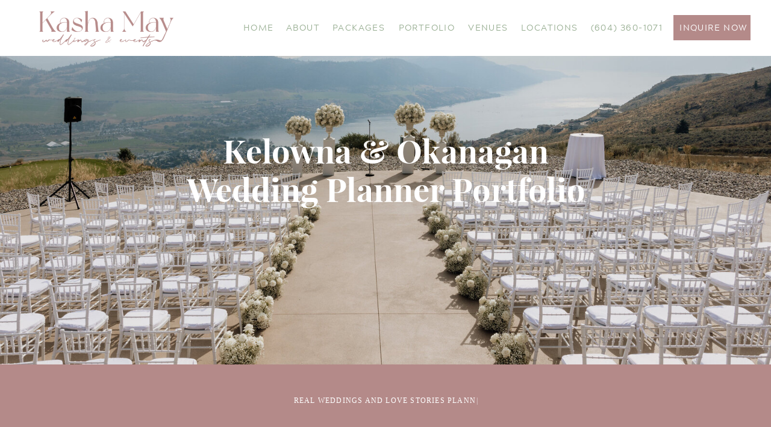

--- FILE ---
content_type: text/html; charset=UTF-8
request_url: https://kashamayweddings.com/tag/wildfire-weddings/
body_size: 18697
content:
<!DOCTYPE html>
<html lang="en-US" class="d">
<head>
<link rel="stylesheet" type="text/css" href="//lib.showit.co/engine/2.6.4/showit.css" />
<meta name='robots' content='index, follow, max-image-preview:large, max-snippet:-1, max-video-preview:-1' />

            <script data-no-defer="1" data-ezscrex="false" data-cfasync="false" data-pagespeed-no-defer data-cookieconsent="ignore">
                var ctPublicFunctions = {"_ajax_nonce":"7e3dd6f7d0","_rest_nonce":"8e32908e66","_ajax_url":"\/wp-admin\/admin-ajax.php","_rest_url":"https:\/\/kashamayweddings.com\/wp-json\/","data__cookies_type":"native","data__ajax_type":"admin_ajax","data__bot_detector_enabled":1,"data__frontend_data_log_enabled":1,"cookiePrefix":"","wprocket_detected":false,"host_url":"kashamayweddings.com","text__ee_click_to_select":"Click to select the whole data","text__ee_original_email":"The complete one is","text__ee_got_it":"Got it","text__ee_blocked":"Blocked","text__ee_cannot_connect":"Cannot connect","text__ee_cannot_decode":"Can not decode email. Unknown reason","text__ee_email_decoder":"CleanTalk email decoder","text__ee_wait_for_decoding":"The magic is on the way!","text__ee_decoding_process":"Please wait a few seconds while we decode the contact data."}
            </script>
        
            <script data-no-defer="1" data-ezscrex="false" data-cfasync="false" data-pagespeed-no-defer data-cookieconsent="ignore">
                var ctPublic = {"_ajax_nonce":"7e3dd6f7d0","settings__forms__check_internal":"0","settings__forms__check_external":"0","settings__forms__force_protection":0,"settings__forms__search_test":"0","settings__data__bot_detector_enabled":1,"settings__sfw__anti_crawler":0,"blog_home":"https:\/\/kashamayweddings.com\/","pixel__setting":"3","pixel__enabled":false,"pixel__url":"https:\/\/moderate6-v4.cleantalk.org\/pixel\/4633a3d206b9bc40b2e21fcb4188167a.gif","data__email_check_before_post":"1","data__email_check_exist_post":1,"data__cookies_type":"native","data__key_is_ok":true,"data__visible_fields_required":true,"wl_brandname":"Anti-Spam by CleanTalk","wl_brandname_short":"CleanTalk","ct_checkjs_key":1328940120,"emailEncoderPassKey":"6a368a254b55b6979f5363b368e86b58","bot_detector_forms_excluded":"W10=","advancedCacheExists":false,"varnishCacheExists":false,"wc_ajax_add_to_cart":false}
            </script>
        
	<!-- This site is optimized with the Yoast SEO plugin v26.3 - https://yoast.com/wordpress/plugins/seo/ -->
	<title>Wildfire Weddings Archives - info@kashamayweddings.com</title>
	<link rel="canonical" href="https://queenbweddingsandevents.com/tag/wildfire-weddings/" />
	<meta property="og:locale" content="en_US" />
	<meta property="og:type" content="article" />
	<meta property="og:title" content="Wildfire Weddings Archives - info@kashamayweddings.com" />
	<meta property="og:url" content="https://queenbweddingsandevents.com/tag/wildfire-weddings/" />
	<meta property="og:site_name" content="info@kashamayweddings.com" />
	<meta name="twitter:card" content="summary_large_image" />
	<script type="application/ld+json" class="yoast-schema-graph">{"@context":"https://schema.org","@graph":[{"@type":"CollectionPage","@id":"https://queenbweddingsandevents.com/tag/wildfire-weddings/","url":"https://queenbweddingsandevents.com/tag/wildfire-weddings/","name":"Wildfire Weddings Archives - info@kashamayweddings.com","isPartOf":{"@id":"https://queenbweddingsandevents.com/#website"},"primaryImageOfPage":{"@id":"https://queenbweddingsandevents.com/tag/wildfire-weddings/#primaryimage"},"image":{"@id":"https://queenbweddingsandevents.com/tag/wildfire-weddings/#primaryimage"},"thumbnailUrl":"https://i0.wp.com/kashamayweddings.com/wp-content/uploads/sites/36264/2023/08/TheMays.png?fit=1907%2C2861&ssl=1","breadcrumb":{"@id":"https://queenbweddingsandevents.com/tag/wildfire-weddings/#breadcrumb"},"inLanguage":"en-US"},{"@type":"ImageObject","inLanguage":"en-US","@id":"https://queenbweddingsandevents.com/tag/wildfire-weddings/#primaryimage","url":"https://i0.wp.com/kashamayweddings.com/wp-content/uploads/sites/36264/2023/08/TheMays.png?fit=1907%2C2861&ssl=1","contentUrl":"https://i0.wp.com/kashamayweddings.com/wp-content/uploads/sites/36264/2023/08/TheMays.png?fit=1907%2C2861&ssl=1","width":1907,"height":2861},{"@type":"BreadcrumbList","@id":"https://queenbweddingsandevents.com/tag/wildfire-weddings/#breadcrumb","itemListElement":[{"@type":"ListItem","position":1,"name":"Home","item":"https://queenbweddingsandevents.com/"},{"@type":"ListItem","position":2,"name":"Wildfire Weddings"}]},{"@type":"WebSite","@id":"https://queenbweddingsandevents.com/#website","url":"https://queenbweddingsandevents.com/","name":"info@kashamayweddings.com","description":"","potentialAction":[{"@type":"SearchAction","target":{"@type":"EntryPoint","urlTemplate":"https://queenbweddingsandevents.com/?s={search_term_string}"},"query-input":{"@type":"PropertyValueSpecification","valueRequired":true,"valueName":"search_term_string"}}],"inLanguage":"en-US"}]}</script>
	<!-- / Yoast SEO plugin. -->


<link rel='dns-prefetch' href='//fd.cleantalk.org' />
<link rel='dns-prefetch' href='//v0.wordpress.com' />
<link rel='preconnect' href='//i0.wp.com' />
<link rel="alternate" type="application/rss+xml" title="info@kashamayweddings.com &raquo; Feed" href="https://kashamayweddings.com/feed/" />
<link rel="alternate" type="application/rss+xml" title="info@kashamayweddings.com &raquo; Comments Feed" href="https://kashamayweddings.com/comments/feed/" />
<link rel="alternate" type="application/rss+xml" title="info@kashamayweddings.com &raquo; Wildfire Weddings Tag Feed" href="https://kashamayweddings.com/tag/wildfire-weddings/feed/" />
<script type="text/javascript">
/* <![CDATA[ */
window._wpemojiSettings = {"baseUrl":"https:\/\/s.w.org\/images\/core\/emoji\/16.0.1\/72x72\/","ext":".png","svgUrl":"https:\/\/s.w.org\/images\/core\/emoji\/16.0.1\/svg\/","svgExt":".svg","source":{"concatemoji":"https:\/\/kashamayweddings.com\/wp-includes\/js\/wp-emoji-release.min.js?ver=6.8.3"}};
/*! This file is auto-generated */
!function(s,n){var o,i,e;function c(e){try{var t={supportTests:e,timestamp:(new Date).valueOf()};sessionStorage.setItem(o,JSON.stringify(t))}catch(e){}}function p(e,t,n){e.clearRect(0,0,e.canvas.width,e.canvas.height),e.fillText(t,0,0);var t=new Uint32Array(e.getImageData(0,0,e.canvas.width,e.canvas.height).data),a=(e.clearRect(0,0,e.canvas.width,e.canvas.height),e.fillText(n,0,0),new Uint32Array(e.getImageData(0,0,e.canvas.width,e.canvas.height).data));return t.every(function(e,t){return e===a[t]})}function u(e,t){e.clearRect(0,0,e.canvas.width,e.canvas.height),e.fillText(t,0,0);for(var n=e.getImageData(16,16,1,1),a=0;a<n.data.length;a++)if(0!==n.data[a])return!1;return!0}function f(e,t,n,a){switch(t){case"flag":return n(e,"\ud83c\udff3\ufe0f\u200d\u26a7\ufe0f","\ud83c\udff3\ufe0f\u200b\u26a7\ufe0f")?!1:!n(e,"\ud83c\udde8\ud83c\uddf6","\ud83c\udde8\u200b\ud83c\uddf6")&&!n(e,"\ud83c\udff4\udb40\udc67\udb40\udc62\udb40\udc65\udb40\udc6e\udb40\udc67\udb40\udc7f","\ud83c\udff4\u200b\udb40\udc67\u200b\udb40\udc62\u200b\udb40\udc65\u200b\udb40\udc6e\u200b\udb40\udc67\u200b\udb40\udc7f");case"emoji":return!a(e,"\ud83e\udedf")}return!1}function g(e,t,n,a){var r="undefined"!=typeof WorkerGlobalScope&&self instanceof WorkerGlobalScope?new OffscreenCanvas(300,150):s.createElement("canvas"),o=r.getContext("2d",{willReadFrequently:!0}),i=(o.textBaseline="top",o.font="600 32px Arial",{});return e.forEach(function(e){i[e]=t(o,e,n,a)}),i}function t(e){var t=s.createElement("script");t.src=e,t.defer=!0,s.head.appendChild(t)}"undefined"!=typeof Promise&&(o="wpEmojiSettingsSupports",i=["flag","emoji"],n.supports={everything:!0,everythingExceptFlag:!0},e=new Promise(function(e){s.addEventListener("DOMContentLoaded",e,{once:!0})}),new Promise(function(t){var n=function(){try{var e=JSON.parse(sessionStorage.getItem(o));if("object"==typeof e&&"number"==typeof e.timestamp&&(new Date).valueOf()<e.timestamp+604800&&"object"==typeof e.supportTests)return e.supportTests}catch(e){}return null}();if(!n){if("undefined"!=typeof Worker&&"undefined"!=typeof OffscreenCanvas&&"undefined"!=typeof URL&&URL.createObjectURL&&"undefined"!=typeof Blob)try{var e="postMessage("+g.toString()+"("+[JSON.stringify(i),f.toString(),p.toString(),u.toString()].join(",")+"));",a=new Blob([e],{type:"text/javascript"}),r=new Worker(URL.createObjectURL(a),{name:"wpTestEmojiSupports"});return void(r.onmessage=function(e){c(n=e.data),r.terminate(),t(n)})}catch(e){}c(n=g(i,f,p,u))}t(n)}).then(function(e){for(var t in e)n.supports[t]=e[t],n.supports.everything=n.supports.everything&&n.supports[t],"flag"!==t&&(n.supports.everythingExceptFlag=n.supports.everythingExceptFlag&&n.supports[t]);n.supports.everythingExceptFlag=n.supports.everythingExceptFlag&&!n.supports.flag,n.DOMReady=!1,n.readyCallback=function(){n.DOMReady=!0}}).then(function(){return e}).then(function(){var e;n.supports.everything||(n.readyCallback(),(e=n.source||{}).concatemoji?t(e.concatemoji):e.wpemoji&&e.twemoji&&(t(e.twemoji),t(e.wpemoji)))}))}((window,document),window._wpemojiSettings);
/* ]]> */
</script>
<style id='wp-emoji-styles-inline-css' type='text/css'>

	img.wp-smiley, img.emoji {
		display: inline !important;
		border: none !important;
		box-shadow: none !important;
		height: 1em !important;
		width: 1em !important;
		margin: 0 0.07em !important;
		vertical-align: -0.1em !important;
		background: none !important;
		padding: 0 !important;
	}
</style>
<link rel='stylesheet' id='wp-block-library-css' href='https://kashamayweddings.com/wp-includes/css/dist/block-library/style.min.css?ver=6.8.3' type='text/css' media='all' />
<style id='classic-theme-styles-inline-css' type='text/css'>
/*! This file is auto-generated */
.wp-block-button__link{color:#fff;background-color:#32373c;border-radius:9999px;box-shadow:none;text-decoration:none;padding:calc(.667em + 2px) calc(1.333em + 2px);font-size:1.125em}.wp-block-file__button{background:#32373c;color:#fff;text-decoration:none}
</style>
<link rel='stylesheet' id='mediaelement-css' href='https://kashamayweddings.com/wp-includes/js/mediaelement/mediaelementplayer-legacy.min.css?ver=4.2.17' type='text/css' media='all' />
<link rel='stylesheet' id='wp-mediaelement-css' href='https://kashamayweddings.com/wp-includes/js/mediaelement/wp-mediaelement.min.css?ver=6.8.3' type='text/css' media='all' />
<style id='jetpack-sharing-buttons-style-inline-css' type='text/css'>
.jetpack-sharing-buttons__services-list{display:flex;flex-direction:row;flex-wrap:wrap;gap:0;list-style-type:none;margin:5px;padding:0}.jetpack-sharing-buttons__services-list.has-small-icon-size{font-size:12px}.jetpack-sharing-buttons__services-list.has-normal-icon-size{font-size:16px}.jetpack-sharing-buttons__services-list.has-large-icon-size{font-size:24px}.jetpack-sharing-buttons__services-list.has-huge-icon-size{font-size:36px}@media print{.jetpack-sharing-buttons__services-list{display:none!important}}.editor-styles-wrapper .wp-block-jetpack-sharing-buttons{gap:0;padding-inline-start:0}ul.jetpack-sharing-buttons__services-list.has-background{padding:1.25em 2.375em}
</style>
<style id='global-styles-inline-css' type='text/css'>
:root{--wp--preset--aspect-ratio--square: 1;--wp--preset--aspect-ratio--4-3: 4/3;--wp--preset--aspect-ratio--3-4: 3/4;--wp--preset--aspect-ratio--3-2: 3/2;--wp--preset--aspect-ratio--2-3: 2/3;--wp--preset--aspect-ratio--16-9: 16/9;--wp--preset--aspect-ratio--9-16: 9/16;--wp--preset--color--black: #000000;--wp--preset--color--cyan-bluish-gray: #abb8c3;--wp--preset--color--white: #ffffff;--wp--preset--color--pale-pink: #f78da7;--wp--preset--color--vivid-red: #cf2e2e;--wp--preset--color--luminous-vivid-orange: #ff6900;--wp--preset--color--luminous-vivid-amber: #fcb900;--wp--preset--color--light-green-cyan: #7bdcb5;--wp--preset--color--vivid-green-cyan: #00d084;--wp--preset--color--pale-cyan-blue: #8ed1fc;--wp--preset--color--vivid-cyan-blue: #0693e3;--wp--preset--color--vivid-purple: #9b51e0;--wp--preset--gradient--vivid-cyan-blue-to-vivid-purple: linear-gradient(135deg,rgba(6,147,227,1) 0%,rgb(155,81,224) 100%);--wp--preset--gradient--light-green-cyan-to-vivid-green-cyan: linear-gradient(135deg,rgb(122,220,180) 0%,rgb(0,208,130) 100%);--wp--preset--gradient--luminous-vivid-amber-to-luminous-vivid-orange: linear-gradient(135deg,rgba(252,185,0,1) 0%,rgba(255,105,0,1) 100%);--wp--preset--gradient--luminous-vivid-orange-to-vivid-red: linear-gradient(135deg,rgba(255,105,0,1) 0%,rgb(207,46,46) 100%);--wp--preset--gradient--very-light-gray-to-cyan-bluish-gray: linear-gradient(135deg,rgb(238,238,238) 0%,rgb(169,184,195) 100%);--wp--preset--gradient--cool-to-warm-spectrum: linear-gradient(135deg,rgb(74,234,220) 0%,rgb(151,120,209) 20%,rgb(207,42,186) 40%,rgb(238,44,130) 60%,rgb(251,105,98) 80%,rgb(254,248,76) 100%);--wp--preset--gradient--blush-light-purple: linear-gradient(135deg,rgb(255,206,236) 0%,rgb(152,150,240) 100%);--wp--preset--gradient--blush-bordeaux: linear-gradient(135deg,rgb(254,205,165) 0%,rgb(254,45,45) 50%,rgb(107,0,62) 100%);--wp--preset--gradient--luminous-dusk: linear-gradient(135deg,rgb(255,203,112) 0%,rgb(199,81,192) 50%,rgb(65,88,208) 100%);--wp--preset--gradient--pale-ocean: linear-gradient(135deg,rgb(255,245,203) 0%,rgb(182,227,212) 50%,rgb(51,167,181) 100%);--wp--preset--gradient--electric-grass: linear-gradient(135deg,rgb(202,248,128) 0%,rgb(113,206,126) 100%);--wp--preset--gradient--midnight: linear-gradient(135deg,rgb(2,3,129) 0%,rgb(40,116,252) 100%);--wp--preset--font-size--small: 13px;--wp--preset--font-size--medium: 20px;--wp--preset--font-size--large: 36px;--wp--preset--font-size--x-large: 42px;--wp--preset--spacing--20: 0.44rem;--wp--preset--spacing--30: 0.67rem;--wp--preset--spacing--40: 1rem;--wp--preset--spacing--50: 1.5rem;--wp--preset--spacing--60: 2.25rem;--wp--preset--spacing--70: 3.38rem;--wp--preset--spacing--80: 5.06rem;--wp--preset--shadow--natural: 6px 6px 9px rgba(0, 0, 0, 0.2);--wp--preset--shadow--deep: 12px 12px 50px rgba(0, 0, 0, 0.4);--wp--preset--shadow--sharp: 6px 6px 0px rgba(0, 0, 0, 0.2);--wp--preset--shadow--outlined: 6px 6px 0px -3px rgba(255, 255, 255, 1), 6px 6px rgba(0, 0, 0, 1);--wp--preset--shadow--crisp: 6px 6px 0px rgba(0, 0, 0, 1);}:where(.is-layout-flex){gap: 0.5em;}:where(.is-layout-grid){gap: 0.5em;}body .is-layout-flex{display: flex;}.is-layout-flex{flex-wrap: wrap;align-items: center;}.is-layout-flex > :is(*, div){margin: 0;}body .is-layout-grid{display: grid;}.is-layout-grid > :is(*, div){margin: 0;}:where(.wp-block-columns.is-layout-flex){gap: 2em;}:where(.wp-block-columns.is-layout-grid){gap: 2em;}:where(.wp-block-post-template.is-layout-flex){gap: 1.25em;}:where(.wp-block-post-template.is-layout-grid){gap: 1.25em;}.has-black-color{color: var(--wp--preset--color--black) !important;}.has-cyan-bluish-gray-color{color: var(--wp--preset--color--cyan-bluish-gray) !important;}.has-white-color{color: var(--wp--preset--color--white) !important;}.has-pale-pink-color{color: var(--wp--preset--color--pale-pink) !important;}.has-vivid-red-color{color: var(--wp--preset--color--vivid-red) !important;}.has-luminous-vivid-orange-color{color: var(--wp--preset--color--luminous-vivid-orange) !important;}.has-luminous-vivid-amber-color{color: var(--wp--preset--color--luminous-vivid-amber) !important;}.has-light-green-cyan-color{color: var(--wp--preset--color--light-green-cyan) !important;}.has-vivid-green-cyan-color{color: var(--wp--preset--color--vivid-green-cyan) !important;}.has-pale-cyan-blue-color{color: var(--wp--preset--color--pale-cyan-blue) !important;}.has-vivid-cyan-blue-color{color: var(--wp--preset--color--vivid-cyan-blue) !important;}.has-vivid-purple-color{color: var(--wp--preset--color--vivid-purple) !important;}.has-black-background-color{background-color: var(--wp--preset--color--black) !important;}.has-cyan-bluish-gray-background-color{background-color: var(--wp--preset--color--cyan-bluish-gray) !important;}.has-white-background-color{background-color: var(--wp--preset--color--white) !important;}.has-pale-pink-background-color{background-color: var(--wp--preset--color--pale-pink) !important;}.has-vivid-red-background-color{background-color: var(--wp--preset--color--vivid-red) !important;}.has-luminous-vivid-orange-background-color{background-color: var(--wp--preset--color--luminous-vivid-orange) !important;}.has-luminous-vivid-amber-background-color{background-color: var(--wp--preset--color--luminous-vivid-amber) !important;}.has-light-green-cyan-background-color{background-color: var(--wp--preset--color--light-green-cyan) !important;}.has-vivid-green-cyan-background-color{background-color: var(--wp--preset--color--vivid-green-cyan) !important;}.has-pale-cyan-blue-background-color{background-color: var(--wp--preset--color--pale-cyan-blue) !important;}.has-vivid-cyan-blue-background-color{background-color: var(--wp--preset--color--vivid-cyan-blue) !important;}.has-vivid-purple-background-color{background-color: var(--wp--preset--color--vivid-purple) !important;}.has-black-border-color{border-color: var(--wp--preset--color--black) !important;}.has-cyan-bluish-gray-border-color{border-color: var(--wp--preset--color--cyan-bluish-gray) !important;}.has-white-border-color{border-color: var(--wp--preset--color--white) !important;}.has-pale-pink-border-color{border-color: var(--wp--preset--color--pale-pink) !important;}.has-vivid-red-border-color{border-color: var(--wp--preset--color--vivid-red) !important;}.has-luminous-vivid-orange-border-color{border-color: var(--wp--preset--color--luminous-vivid-orange) !important;}.has-luminous-vivid-amber-border-color{border-color: var(--wp--preset--color--luminous-vivid-amber) !important;}.has-light-green-cyan-border-color{border-color: var(--wp--preset--color--light-green-cyan) !important;}.has-vivid-green-cyan-border-color{border-color: var(--wp--preset--color--vivid-green-cyan) !important;}.has-pale-cyan-blue-border-color{border-color: var(--wp--preset--color--pale-cyan-blue) !important;}.has-vivid-cyan-blue-border-color{border-color: var(--wp--preset--color--vivid-cyan-blue) !important;}.has-vivid-purple-border-color{border-color: var(--wp--preset--color--vivid-purple) !important;}.has-vivid-cyan-blue-to-vivid-purple-gradient-background{background: var(--wp--preset--gradient--vivid-cyan-blue-to-vivid-purple) !important;}.has-light-green-cyan-to-vivid-green-cyan-gradient-background{background: var(--wp--preset--gradient--light-green-cyan-to-vivid-green-cyan) !important;}.has-luminous-vivid-amber-to-luminous-vivid-orange-gradient-background{background: var(--wp--preset--gradient--luminous-vivid-amber-to-luminous-vivid-orange) !important;}.has-luminous-vivid-orange-to-vivid-red-gradient-background{background: var(--wp--preset--gradient--luminous-vivid-orange-to-vivid-red) !important;}.has-very-light-gray-to-cyan-bluish-gray-gradient-background{background: var(--wp--preset--gradient--very-light-gray-to-cyan-bluish-gray) !important;}.has-cool-to-warm-spectrum-gradient-background{background: var(--wp--preset--gradient--cool-to-warm-spectrum) !important;}.has-blush-light-purple-gradient-background{background: var(--wp--preset--gradient--blush-light-purple) !important;}.has-blush-bordeaux-gradient-background{background: var(--wp--preset--gradient--blush-bordeaux) !important;}.has-luminous-dusk-gradient-background{background: var(--wp--preset--gradient--luminous-dusk) !important;}.has-pale-ocean-gradient-background{background: var(--wp--preset--gradient--pale-ocean) !important;}.has-electric-grass-gradient-background{background: var(--wp--preset--gradient--electric-grass) !important;}.has-midnight-gradient-background{background: var(--wp--preset--gradient--midnight) !important;}.has-small-font-size{font-size: var(--wp--preset--font-size--small) !important;}.has-medium-font-size{font-size: var(--wp--preset--font-size--medium) !important;}.has-large-font-size{font-size: var(--wp--preset--font-size--large) !important;}.has-x-large-font-size{font-size: var(--wp--preset--font-size--x-large) !important;}
:where(.wp-block-post-template.is-layout-flex){gap: 1.25em;}:where(.wp-block-post-template.is-layout-grid){gap: 1.25em;}
:where(.wp-block-columns.is-layout-flex){gap: 2em;}:where(.wp-block-columns.is-layout-grid){gap: 2em;}
:root :where(.wp-block-pullquote){font-size: 1.5em;line-height: 1.6;}
</style>
<link rel='stylesheet' id='cleantalk-public-css-css' href='https://kashamayweddings.com/wp-content/plugins/cleantalk-spam-protect/css/cleantalk-public.min.css?ver=6.67_1762443110' type='text/css' media='all' />
<link rel='stylesheet' id='cleantalk-email-decoder-css-css' href='https://kashamayweddings.com/wp-content/plugins/cleantalk-spam-protect/css/cleantalk-email-decoder.min.css?ver=6.67_1762443110' type='text/css' media='all' />
<script type="text/javascript" src="https://kashamayweddings.com/wp-content/plugins/cleantalk-spam-protect/js/apbct-public-bundle.min.js?ver=6.67_1762443110" id="apbct-public-bundle.min-js-js"></script>
<script type="text/javascript" src="https://fd.cleantalk.org/ct-bot-detector-wrapper.js?ver=6.67" id="ct_bot_detector-js" defer="defer" data-wp-strategy="defer"></script>
<script type="text/javascript" src="https://kashamayweddings.com/wp-includes/js/jquery/jquery.min.js?ver=3.7.1" id="jquery-core-js"></script>
<script type="text/javascript" src="https://kashamayweddings.com/wp-includes/js/jquery/jquery-migrate.min.js?ver=3.4.1" id="jquery-migrate-js"></script>
<script type="text/javascript" src="https://kashamayweddings.com/wp-content/plugins/showit/public/js/showit.js?ver=1766554953" id="si-script-js"></script>
<link rel="https://api.w.org/" href="https://kashamayweddings.com/wp-json/" /><link rel="alternate" title="JSON" type="application/json" href="https://kashamayweddings.com/wp-json/wp/v2/tags/22" /><link rel="EditURI" type="application/rsd+xml" title="RSD" href="https://kashamayweddings.com/xmlrpc.php?rsd" />

<meta charset="UTF-8" />
<meta name="viewport" content="width=device-width, initial-scale=1" />
<link rel="icon" type="image/png" href="//static.showit.co/200/NUc8_9B3QGCfCkJYJhiCkw/187310/km_favicon.png" />
<link rel="preconnect" href="https://static.showit.co" />


<style>
@font-face{font-family:Acherus Gro Reg;src:url('//static.showit.co/file/jU1oLMt8SdC7_wSJXk4YSw/187310/horizon_type_-_acherusgrotesque-regular-webfont.woff');}
@font-face{font-family:Playfair Display Bold;src:url('//static.showit.co/file/sRuXKvvvQ5CCn3dzEqmBDQ/187310/playfairdisplay-bold-webfont.woff');}
@font-face{font-family:Athelas Bold;src:url('//static.showit.co/file/ktMwx41SQl6jpnbgDqArPg/187310/athelas-bold-webfont.woff');}
@font-face{font-family:Playfair Display Regular;src:url('//static.showit.co/file/jFWRmXnRSBSLR-7-yq3Pcg/187310/playfairdisplay-regular-webfont.woff');}
</style>
<script id="init_data" type="application/json">
{"mobile":{"w":320},"desktop":{"w":1200,"defaultTrIn":{"type":"fade"},"defaultTrOut":{"type":"fade"},"bgFillType":"color","bgColor":"#000000:0"},"sid":"yj3t-oqgtymt8uznuuhl-a","break":768,"assetURL":"//static.showit.co","contactFormId":"187310/321321","cfAction":"aHR0cHM6Ly9jbGllbnRzZXJ2aWNlLnNob3dpdC5jby9jb250YWN0Zm9ybQ==","sgAction":"aHR0cHM6Ly9jbGllbnRzZXJ2aWNlLnNob3dpdC5jby9zb2NpYWxncmlk","blockData":[{"slug":"mobile-nav","visible":"m","states":[{"d":{"bgFillType":"color","bgColor":"#000000:0","bgMediaType":"none"},"m":{"bgFillType":"color","bgColor":"#000000:0","bgMediaType":"none"},"slug":"view-1"},{"d":{"bgFillType":"color","bgColor":"#000000:0","bgMediaType":"none"},"m":{"bgFillType":"color","bgColor":"#000000:0","bgMediaType":"none"},"slug":"view-1-1"},{"d":{"bgFillType":"color","bgColor":"#000000:0","bgMediaType":"none"},"m":{"bgFillType":"color","bgColor":"#000000:0","bgMediaType":"none"},"slug":"view-1-2"}],"d":{"h":200,"w":1200,"bgFillType":"color","bgColor":"colors-7","bgMediaType":"none"},"m":{"h":444,"w":320,"locking":{"side":"t"},"bgFillType":"color","bgColor":"#000000:0","bgMediaType":"none"},"stateTrans":[{},{},{}]},{"slug":"header","visible":"a","states":[{"d":{"bgFillType":"color","bgColor":"#000000:0","bgMediaType":"none"},"m":{"bgFillType":"color","bgColor":"#000000:0","bgMediaType":"none"},"slug":"view-1"},{"d":{"bgFillType":"color","bgColor":"#000000:0","bgMediaType":"none"},"m":{"bgFillType":"color","bgColor":"#000000:0","bgMediaType":"none"},"slug":"view-1-1"},{"d":{"bgFillType":"color","bgColor":"#000000:0","bgMediaType":"none"},"m":{"bgFillType":"color","bgColor":"#000000:0","bgMediaType":"none"},"slug":"view-1-2"}],"d":{"h":93,"w":1200,"locking":{"scrollOffset":1,"side":"t"},"stateTrIn":{"type":"none"},"bgFillType":"color","bgColor":"colors-7","bgMediaType":"none"},"m":{"h":75,"w":320,"locking":{"scrollOffset":1},"stateTrIn":{"type":"none"},"bgFillType":"color","bgColor":"colors-7","bgMediaType":"none"},"stateTrans":[{},{},{}]},{"slug":"intr0","visible":"a","states":[],"d":{"h":600,"w":1200,"nature":"wH","bgFillType":"color","bgColor":"colors-7","bgMediaType":"none"},"m":{"h":515,"w":320,"nature":"wH","bgFillType":"color","bgColor":"colors-7","bgMediaType":"none"}},{"slug":"post-layout-1","visible":"a","states":[{"d":{"bgFillType":"color","bgColor":"#000000:0","bgMediaType":"none"},"m":{"bgFillType":"color","bgColor":"#000000:0","bgMediaType":"none"},"slug":"view-1"},{"d":{"bgFillType":"color","bgColor":"#000000:0","bgMediaType":"none"},"m":{"bgFillType":"color","bgColor":"#000000:0","bgMediaType":"none"},"slug":"view-2"},{"d":{"bgFillType":"color","bgColor":"#000000:0","bgMediaType":"none"},"m":{"bgFillType":"color","bgColor":"#000000:0","bgMediaType":"none"},"slug":"view-3"}],"d":{"h":475,"w":1200,"locking":{"offset":100},"nature":"dH","bgFillType":"color","bgColor":"#ffffff","bgMediaType":"image","bgImage":{"key":"ZUYqQg-3QnCwL9zYmCfPkw/187310/white_watercolor_paper_17.jpg","aspect_ratio":0.72836,"title":"white_watercolor_paper_17","type":"asset"},"bgOpacity":100,"bgPos":"cm","bgScale":"cover","bgScroll":"p"},"m":{"h":929,"w":320,"locking":{"offset":100},"nature":"dH","bgFillType":"color","bgColor":"#ffffff","bgMediaType":"image","bgImage":{"key":"ZUYqQg-3QnCwL9zYmCfPkw/187310/white_watercolor_paper_17.jpg","aspect_ratio":0.72836,"title":"white_watercolor_paper_17","type":"asset"},"bgOpacity":100,"bgPos":"cm","bgScale":"cover","bgScroll":"p"},"stateTrans":[{},{},{}]},{"slug":"end-post-loop","visible":"a","states":[],"d":{"h":1,"w":1200,"bgFillType":"color","bgColor":"#FFFFFF","bgMediaType":"none"},"m":{"h":1,"w":320,"bgFillType":"color","bgColor":"#FFFFFF","bgMediaType":"none"}},{"slug":"pagination","visible":"a","states":[],"d":{"h":125,"w":1200,"nature":"dH","bgFillType":"color","bgColor":"#FFFFFF","bgMediaType":"image","bgImage":{"key":"ZUYqQg-3QnCwL9zYmCfPkw/187310/white_watercolor_paper_17.jpg","aspect_ratio":0.72836,"title":"white_watercolor_paper_17","type":"asset"},"bgOpacity":100,"bgPos":"cm","bgScale":"cover","bgScroll":"p"},"m":{"h":81,"w":320,"nature":"dH","bgFillType":"color","bgColor":"#FFFFFF","bgMediaType":"image","bgImage":{"key":"ZUYqQg-3QnCwL9zYmCfPkw/187310/white_watercolor_paper_17.jpg","aspect_ratio":0.72836,"title":"white_watercolor_paper_17","type":"asset"},"bgOpacity":100,"bgPos":"cm","bgScale":"cover","bgScroll":"p"}},{"slug":"footer","visible":"a","states":[{"d":{"bgMediaType":"none"},"m":{"bgMediaType":"none"},"slug":"view-1"}],"d":{"h":755,"w":1200,"trIn":{"type":"none"},"trOut":{"type":"none"},"stateTrIn":{"type":"fade","delay":0.25,"duration":2.25},"stateTrOut":{"type":"fade","delay":0.75,"duration":0.75},"bgFillType":"color","bgColor":"colors-6","bgMediaType":"none"},"m":{"h":859,"w":320,"trIn":{"type":"none"},"trOut":{"type":"none"},"stateTrIn":{"type":"none","duration":0.2},"stateTrOut":{"duration":0.25},"bgFillType":"color","bgColor":"colors-6","bgMediaType":"none"},"stateTrans":[{"d":{"in":{"cl":"fadeIn","d":2.25,"dl":0.25,"od":"fadeIn"},"out":{"cl":"fadeOut","d":0.75,"dl":0.75,"od":"fadeOut"}}}]}],"elementData":[{"type":"simple","visible":"a","id":"mobile-nav_0","blockId":"mobile-nav","m":{"x":-2,"y":67,"w":220,"h":378,"a":0},"d":{"x":360,"y":60,"w":480,"h":80,"a":0}},{"type":"simple","visible":"a","id":"mobile-nav_1","blockId":"mobile-nav","m":{"x":0,"y":0,"w":320,"h":79,"a":0},"d":{"x":488,"y":-110,"w":480,"h":80,"a":0}},{"type":"icon","visible":"m","id":"mobile-nav_2","blockId":"mobile-nav","m":{"x":265,"y":12,"w":37,"h":37,"a":0},"d":{"x":1161,"y":37,"w":35,"h":35,"a":0},"pc":[{"type":"hide","block":"mobile-nav"}]},{"type":"graphic","visible":"a","id":"mobile-nav_3","blockId":"mobile-nav","m":{"x":152,"y":282,"w":72,"h":171,"a":0},"d":{"x":563,"y":30,"w":74,"h":140,"a":0},"c":{"key":"RIPSvd8ATFGjjPIPit-1hg/187310/flower1.png","aspect_ratio":0.5286}},{"type":"graphic","visible":"a","id":"mobile-nav_4","blockId":"mobile-nav","m":{"x":17,"y":16,"w":56,"h":48,"a":0},"d":{"x":530,"y":30,"w":140,"h":140,"a":0},"c":{"key":"nGW_MMxcSDuhU0Ys74U76w/187310/kashamay_submark_green.png","aspect_ratio":0.99712}},{"type":"text","visible":"a","id":"mobile-nav_view-1_0","blockId":"mobile-nav","m":{"x":20,"y":306,"w":133,"h":29,"a":0},"d":{"x":983,"y":84,"w":65,"h":26,"a":0},"pc":[{"type":"hide","block":"mobile-nav"}]},{"type":"text","visible":"a","id":"mobile-nav_view-1_1","blockId":"mobile-nav","m":{"x":21,"y":148,"w":83,"h":31,"a":0},"d":{"x":795,"y":84,"w":52,"h":26,"a":0},"pc":[{"type":"hide","block":"mobile-nav"}]},{"type":"text","visible":"a","id":"mobile-nav_view-1_2","blockId":"mobile-nav","m":{"x":21,"y":115,"w":83,"h":31,"a":0},"d":{"x":705,"y":84,"w":52,"h":26,"a":0},"pc":[{"type":"hide","block":"mobile-nav"}]},{"type":"text","visible":"a","id":"mobile-nav_view-1_3","blockId":"mobile-nav","m":{"x":21,"y":180,"w":83,"h":30,"a":0},"d":{"x":885,"y":84,"w":60,"h":26,"a":0},"pc":[{"type":"hide","block":"mobile-nav"}]},{"type":"text","visible":"a","id":"mobile-nav_view-1_4","blockId":"mobile-nav","m":{"x":21,"y":243,"w":94,"h":30,"a":0},"d":{"x":885,"y":84,"w":60,"h":26,"a":0},"pc":[{"type":"show","block":"mobile-nav"}]},{"type":"text","visible":"a","id":"mobile-nav_view-1_5","blockId":"mobile-nav","m":{"x":19,"y":275,"w":130,"h":30,"a":0},"d":{"x":885,"y":84,"w":60,"h":26,"a":0}},{"type":"simple","visible":"a","id":"mobile-nav_view-1_6","blockId":"mobile-nav","m":{"x":16,"y":353,"w":140,"h":30,"a":0},"d":{"x":1038,"y":52,"w":148,"h":42,"a":0,"lockH":"r"}},{"type":"text","visible":"a","id":"mobile-nav_view-1_7","blockId":"mobile-nav","m":{"x":26,"y":358,"w":121,"h":21,"a":0},"d":{"x":1045,"y":60,"w":138,"h":26,"a":0,"lockH":"r"}},{"type":"text","visible":"a","id":"mobile-nav_view-1_8","blockId":"mobile-nav","m":{"x":21,"y":212,"w":83,"h":30,"a":0},"d":{"x":885,"y":84,"w":60,"h":26,"a":0},"pc":[{"type":"hide","block":"mobile-nav"}]},{"type":"text","visible":"a","id":"mobile-nav_view-1-1_0","blockId":"mobile-nav","m":{"x":19,"y":300,"w":130,"h":30,"a":0},"d":{"x":885,"y":84,"w":60,"h":26,"a":0},"pc":[{"type":"hide","block":"mobile-nav"}]},{"type":"simple","visible":"a","id":"mobile-nav_view-1-1_1","blockId":"mobile-nav","m":{"x":16,"y":373,"w":140,"h":30,"a":0},"d":{"x":1038,"y":52,"w":148,"h":42,"a":0,"lockH":"r"}},{"type":"text","visible":"a","id":"mobile-nav_view-1-1_2","blockId":"mobile-nav","m":{"x":26,"y":378,"w":121,"h":21,"a":0},"d":{"x":1045,"y":60,"w":138,"h":26,"a":0,"lockH":"r"}},{"type":"text","visible":"a","id":"mobile-nav_view-1-1_3","blockId":"mobile-nav","m":{"x":20,"y":326,"w":133,"h":29,"a":0},"d":{"x":983,"y":84,"w":65,"h":26,"a":0},"pc":[{"type":"hide","block":"mobile-nav"}]},{"type":"text","visible":"a","id":"mobile-nav_view-1-1_4","blockId":"mobile-nav","m":{"x":21,"y":148,"w":83,"h":31,"a":0},"d":{"x":795,"y":84,"w":52,"h":26,"a":0},"pc":[{"type":"hide","block":"mobile-nav"}]},{"type":"text","visible":"a","id":"mobile-nav_view-1-1_5","blockId":"mobile-nav","m":{"x":21,"y":115,"w":83,"h":31,"a":0},"d":{"x":705,"y":84,"w":52,"h":26,"a":0},"pc":[{"type":"hide","block":"mobile-nav"}]},{"type":"text","visible":"a","id":"mobile-nav_view-1-1_6","blockId":"mobile-nav","m":{"x":21,"y":180,"w":83,"h":30,"a":0},"d":{"x":885,"y":84,"w":60,"h":26,"a":0},"pc":[{"type":"hide","block":"mobile-nav"}]},{"type":"text","visible":"a","id":"mobile-nav_view-1-1_7","blockId":"mobile-nav","m":{"x":21,"y":243,"w":94,"h":30,"a":0},"d":{"x":885,"y":84,"w":60,"h":26,"a":0}},{"type":"text","visible":"a","id":"mobile-nav_view-1-1_8","blockId":"mobile-nav","m":{"x":19,"y":275,"w":130,"h":30,"a":0},"d":{"x":885,"y":84,"w":60,"h":26,"a":0}},{"type":"text","visible":"a","id":"mobile-nav_view-1-1_9","blockId":"mobile-nav","m":{"x":21,"y":212,"w":83,"h":30,"a":0},"d":{"x":885,"y":84,"w":60,"h":26,"a":0},"pc":[{"type":"hide","block":"mobile-nav"}]},{"type":"text","visible":"a","id":"mobile-nav_view-1-2_0","blockId":"mobile-nav","m":{"x":22,"y":287,"w":130,"h":18,"a":0},"d":{"x":885,"y":84,"w":60,"h":26,"a":0},"pc":[{"type":"hide","block":"mobile-nav"}]},{"type":"simple","visible":"a","id":"mobile-nav_view-1-2_1","blockId":"mobile-nav","m":{"x":16,"y":373,"w":140,"h":30,"a":0},"d":{"x":1038,"y":52,"w":148,"h":42,"a":0,"lockH":"r"}},{"type":"text","visible":"a","id":"mobile-nav_view-1-2_2","blockId":"mobile-nav","m":{"x":26,"y":378,"w":121,"h":21,"a":0},"d":{"x":1045,"y":60,"w":138,"h":26,"a":0,"lockH":"r"}},{"type":"text","visible":"a","id":"mobile-nav_view-1-2_3","blockId":"mobile-nav","m":{"x":20,"y":336,"w":133,"h":29,"a":0},"d":{"x":983,"y":84,"w":65,"h":26,"a":0},"pc":[{"type":"hide","block":"mobile-nav"}]},{"type":"text","visible":"a","id":"mobile-nav_view-1-2_4","blockId":"mobile-nav","m":{"x":21,"y":148,"w":83,"h":31,"a":0},"d":{"x":795,"y":84,"w":52,"h":26,"a":0},"pc":[{"type":"hide","block":"mobile-nav"}]},{"type":"text","visible":"a","id":"mobile-nav_view-1-2_5","blockId":"mobile-nav","m":{"x":21,"y":115,"w":83,"h":31,"a":0},"d":{"x":705,"y":84,"w":52,"h":26,"a":0},"pc":[{"type":"hide","block":"mobile-nav"}]},{"type":"text","visible":"a","id":"mobile-nav_view-1-2_6","blockId":"mobile-nav","m":{"x":21,"y":180,"w":94,"h":30,"a":0},"d":{"x":885,"y":84,"w":60,"h":26,"a":0},"pc":[{"type":"hide","block":"mobile-nav"}]},{"type":"text","visible":"a","id":"mobile-nav_view-1-2_7","blockId":"mobile-nav","m":{"x":21,"y":243,"w":104,"h":30,"a":0},"d":{"x":885,"y":84,"w":60,"h":26,"a":0},"pc":[{"type":"hide","block":"mobile-nav"}]},{"type":"text","visible":"a","id":"mobile-nav_view-1-2_8","blockId":"mobile-nav","m":{"x":19,"y":306,"w":130,"h":30,"a":0},"d":{"x":885,"y":84,"w":60,"h":26,"a":0}},{"type":"text","visible":"a","id":"mobile-nav_view-1-2_9","blockId":"mobile-nav","m":{"x":21,"y":212,"w":90,"h":30,"a":0},"d":{"x":885,"y":84,"w":60,"h":26,"a":0},"pc":[{"type":"hide","block":"mobile-nav"}]},{"type":"text","visible":"a","id":"mobile-nav_view-1-2_10","blockId":"mobile-nav","m":{"x":21,"y":243,"w":104,"h":30,"a":0},"d":{"x":885,"y":84,"w":60,"h":26,"a":0},"pc":[{"type":"hide","block":"mobile-nav"}]},{"type":"text","visible":"a","id":"mobile-nav_view-1-2_11","blockId":"mobile-nav","m":{"x":22,"y":268,"w":130,"h":18,"a":0},"d":{"x":885,"y":84,"w":60,"h":26,"a":0},"pc":[{"type":"hide","block":"mobile-nav"}]},{"type":"icon","visible":"m","id":"header_0","blockId":"header","m":{"x":275,"y":22,"w":37,"h":37,"a":0},"d":{"x":1161,"y":37,"w":35,"h":35,"a":0},"pc":[{"type":"show","block":"mobile-nav"}]},{"type":"graphic","visible":"a","id":"header_2","blockId":"header","m":{"x":72,"y":15,"w":173,"h":56,"a":0},"d":{"x":59,"y":17,"w":231,"h":62,"a":0,"lockH":"l"},"c":{"key":"3Jb0xuRlTn2QA222ypdbjw/187310/kashamay_main_mauve.png","aspect_ratio":3.08483}},{"type":"text","visible":"d","id":"header_view-1_0","blockId":"header","m":{"x":53,"y":41,"w":83,"h":21,"a":0},"d":{"x":900,"y":33,"w":121,"h":26,"a":0,"lockH":"r"}},{"type":"text","visible":"d","id":"header_view-1_1","blockId":"header","m":{"x":53,"y":41,"w":83,"h":21,"a":0},"d":{"x":395,"y":33,"w":56,"h":26,"a":0,"lockH":"r"}},{"type":"text","visible":"d","id":"header_view-1_2","blockId":"header","m":{"x":53,"y":41,"w":83,"h":21,"a":0},"d":{"x":324,"y":33,"w":50,"h":26,"a":0,"lockH":"r"}},{"type":"text","visible":"d","id":"header_view-1_3","blockId":"header","m":{"x":53,"y":41,"w":83,"h":21,"a":0},"d":{"x":472,"y":33,"w":87,"h":26,"a":0,"lockH":"r"}},{"type":"text","visible":"d","id":"header_view-1_4","blockId":"header","m":{"x":53,"y":41,"w":83,"h":21,"a":0},"d":{"x":785,"y":33,"w":94,"h":26,"a":0,"lockH":"r"},"pc":[{"type":"show","block":"header"}]},{"type":"text","visible":"d","id":"header_view-1_5","blockId":"header","m":{"x":53,"y":41,"w":83,"h":21,"a":0},"d":{"x":581,"y":33,"w":95,"h":26,"a":0,"lockH":"r"}},{"type":"text","visible":"d","id":"header_view-1_6","blockId":"header","m":{"x":53,"y":41,"w":83,"h":21,"a":0},"d":{"x":697,"y":33,"w":67,"h":26,"a":0,"lockH":"r"},"pc":[{"type":"show","block":"header"}]},{"type":"simple","visible":"d","id":"header_view-1-1_0","blockId":"header","m":{"x":48,"y":19,"w":224,"h":89.6,"a":0},"d":{"x":702,"y":64,"w":191,"h":79,"a":0,"lockH":"r"}},{"type":"text","visible":"d","id":"header_view-1-1_1","blockId":"header","m":{"x":109,"y":55,"w":102.60000000000001,"h":19,"a":0},"d":{"x":712,"y":70,"w":158,"h":19,"a":0,"lockH":"r"},"pc":[{"type":"show","block":"header"}]},{"type":"text","visible":"d","id":"header_view-1-1_2","blockId":"header","m":{"x":53,"y":41,"w":83,"h":21,"a":0},"d":{"x":900,"y":33,"w":121,"h":26,"a":0,"lockH":"r"}},{"type":"text","visible":"d","id":"header_view-1-1_3","blockId":"header","m":{"x":53,"y":41,"w":83,"h":21,"a":0},"d":{"x":395,"y":33,"w":56,"h":26,"a":0,"lockH":"r"}},{"type":"text","visible":"d","id":"header_view-1-1_4","blockId":"header","m":{"x":53,"y":41,"w":83,"h":21,"a":0},"d":{"x":324,"y":33,"w":50,"h":26,"a":0,"lockH":"r"}},{"type":"text","visible":"d","id":"header_view-1-1_5","blockId":"header","m":{"x":53,"y":41,"w":83,"h":21,"a":0},"d":{"x":472,"y":33,"w":87,"h":26,"a":0,"lockH":"r"}},{"type":"text","visible":"d","id":"header_view-1-1_6","blockId":"header","m":{"x":53,"y":41,"w":83,"h":21,"a":0},"d":{"x":785,"y":33,"w":94,"h":26,"a":0,"lockH":"r"},"pc":[{"type":"show","block":"header"}]},{"type":"text","visible":"d","id":"header_view-1-1_7","blockId":"header","m":{"x":53,"y":41,"w":83,"h":21,"a":0},"d":{"x":581,"y":33,"w":95,"h":26,"a":0,"lockH":"r"}},{"type":"text","visible":"d","id":"header_view-1-1_8","blockId":"header","m":{"x":53,"y":41,"w":83,"h":21,"a":0},"d":{"x":697,"y":33,"w":67,"h":26,"a":0,"lockH":"r"},"pc":[{"type":"hide","block":"header"}]},{"type":"simple","visible":"d","id":"header_view-1-2_0","blockId":"header","m":{"x":48,"y":19,"w":224,"h":89.6,"a":0},"d":{"x":789,"y":64,"w":191,"h":79,"a":0,"lockH":"r"}},{"type":"text","visible":"d","id":"header_view-1-2_1","blockId":"header","m":{"x":109,"y":55,"w":102.60000000000001,"h":19,"a":0},"d":{"x":799,"y":97,"w":158,"h":19,"a":0,"lockH":"r"}},{"type":"text","visible":"d","id":"header_view-1-2_2","blockId":"header","m":{"x":109,"y":55,"w":102.60000000000001,"h":19,"a":0},"d":{"x":799,"y":70,"w":158,"h":19,"a":0,"lockH":"r"},"pc":[{"type":"show","block":"header"}]},{"type":"text","visible":"d","id":"header_view-1-2_3","blockId":"header","m":{"x":53,"y":41,"w":83,"h":21,"a":0},"d":{"x":900,"y":33,"w":121,"h":26,"a":0,"lockH":"r"}},{"type":"text","visible":"d","id":"header_view-1-2_4","blockId":"header","m":{"x":53,"y":41,"w":83,"h":21,"a":0},"d":{"x":395,"y":33,"w":56,"h":26,"a":0,"lockH":"r"}},{"type":"text","visible":"d","id":"header_view-1-2_5","blockId":"header","m":{"x":53,"y":41,"w":83,"h":21,"a":0},"d":{"x":324,"y":33,"w":50,"h":26,"a":0,"lockH":"r"}},{"type":"text","visible":"d","id":"header_view-1-2_6","blockId":"header","m":{"x":53,"y":41,"w":83,"h":21,"a":0},"d":{"x":472,"y":33,"w":87,"h":26,"a":0,"lockH":"r"}},{"type":"text","visible":"d","id":"header_view-1-2_7","blockId":"header","m":{"x":53,"y":41,"w":83,"h":21,"a":0},"d":{"x":785,"y":33,"w":94,"h":26,"a":0,"lockH":"r"},"pc":[{"type":"hide","block":"header"}]},{"type":"text","visible":"d","id":"header_view-1-2_8","blockId":"header","m":{"x":53,"y":41,"w":83,"h":21,"a":0},"d":{"x":581,"y":33,"w":95,"h":26,"a":0,"lockH":"r"}},{"type":"text","visible":"d","id":"header_view-1-2_9","blockId":"header","m":{"x":53,"y":41,"w":83,"h":21,"a":0},"d":{"x":697,"y":33,"w":67,"h":26,"a":0,"lockH":"r"},"pc":[{"type":"show","block":"header"}]},{"type":"simple","visible":"d","id":"header_4","blockId":"header","m":{"x":78,"y":162,"w":164,"h":42,"a":0},"d":{"x":1038,"y":25,"w":128,"h":42,"a":0,"lockH":"r"}},{"type":"text","visible":"d","id":"header_5","blockId":"header","m":{"x":53,"y":41,"w":83,"h":21,"a":0},"d":{"x":1046,"y":33,"w":117,"h":26,"a":0,"lockH":"r"}},{"type":"gallery","visible":"a","id":"intr0_2","blockId":"intr0","m":{"x":-1,"y":-3,"w":322,"h":404,"a":0,"lockV":"s","g":{"tranTime":1}},"d":{"x":0,"y":2,"w":1200,"h":486,"a":0,"lockH":"s","lockV":"s","g":{"tranTime":1}},"imgs":[{"key":"GRpTIaizYKXoVUmiq-shlA/187310/a_m_1.jpg","ar":1.49935},{"key":"WvUYJ75Vn1wPJUs5C4FAqQ/187310/m_j_wedding_207.jpg","ar":1.49902},{"key":"ivChfv868GBf5hxLNEYZfw/187310/101.jpg","ar":1.50021},{"key":"v1Uv3PjmlpCsIVr8eW_vbA/187310/a_m_6.jpg","ar":1.5001},{"key":"F7Xa5vVaIFli7fA9nRRmEw/187310/288.jpg","ar":1.50811},{"key":"iBm5hikmJN_a9_yrbAKO0w/187310/dsc00628.jpg","ar":1.42882}],"ch":1,"gal":"simple"},{"type":"simple","visible":"m","id":"intr0_3","blockId":"intr0","m":{"x":-1,"y":-1,"w":323,"h":400,"a":0,"lockV":"s"},"d":{"x":360,"y":180,"w":480,"h":240,"a":0,"o":20}},{"type":"text","visible":"a","id":"intr0_4","blockId":"intr0","m":{"x":19,"y":143,"w":272,"h":119,"a":0,"trIn":{"cl":"fadeIn","d":"0.5","dl":"0"}},"d":{"x":251,"y":160,"w":699,"h":134,"a":0,"trIn":{"cl":"fadeIn","d":"0.5","dl":"0"}}},{"type":"simple","visible":"a","id":"intr0_5","blockId":"intr0","m":{"x":-1,"y":398,"w":322,"h":117,"a":0},"d":{"x":-3,"y":486,"w":1207,"h":116,"a":0,"lockH":"s","lockV":"b"}},{"type":"iframe","visible":"a","id":"intr0_6","blockId":"intr0","m":{"x":12,"y":417,"w":291,"h":72,"a":0},"d":{"x":21,"y":539,"w":1160,"h":32,"a":0,"lockV":"b"}},{"type":"simple","visible":"a","id":"post-layout-1_view-1_0","blockId":"post-layout-1","m":{"x":39,"y":21,"w":242,"h":279,"a":0},"d":{"x":24,"y":21,"w":368,"h":425,"a":0}},{"type":"graphic","visible":"a","id":"post-layout-1_view-1_1","blockId":"post-layout-1","m":{"x":48,"y":30,"w":225,"h":257,"a":0,"gs":{"p":105}},"d":{"x":38,"y":37,"w":340,"h":390,"a":0,"gs":{"t":"cover","p":105,"s":70}},"c":{"key":"-0DYlbOaQaiXxjZ1X-9mXQ/187310/about3.png","aspect_ratio":0.66667}},{"type":"text","visible":"a","id":"post-layout-1_view-1_2","blockId":"post-layout-1","m":{"x":48,"y":258,"w":225,"h":29,"a":0},"d":{"x":38,"y":372,"w":340,"h":55,"a":0}},{"type":"simple","visible":"a","id":"post-layout-1_view-2_0","blockId":"post-layout-1","m":{"x":39,"y":330,"w":242,"h":279,"a":0},"d":{"x":416,"y":21,"w":368,"h":425,"a":0}},{"type":"graphic","visible":"a","id":"post-layout-1_view-2_1","blockId":"post-layout-1","m":{"x":48,"y":339,"w":225,"h":257,"a":0,"gs":{"p":105}},"d":{"x":430,"y":37,"w":340,"h":390,"a":0,"gs":{"t":"cover","p":105,"s":50}},"c":{"key":"-ATGJytvTva5iEIuIwQnzA/187310/dsc01210.jpg","aspect_ratio":1.5}},{"type":"text","visible":"a","id":"post-layout-1_view-2_2","blockId":"post-layout-1","m":{"x":48,"y":567,"w":225,"h":29,"a":0},"d":{"x":430,"y":372,"w":340,"h":55,"a":0}},{"type":"simple","visible":"a","id":"post-layout-1_view-3_0","blockId":"post-layout-1","m":{"x":39,"y":634,"w":242,"h":279,"a":0},"d":{"x":808,"y":21,"w":368,"h":425,"a":0}},{"type":"graphic","visible":"a","id":"post-layout-1_view-3_1","blockId":"post-layout-1","m":{"x":48,"y":644,"w":225,"h":257,"a":0,"gs":{"p":105}},"d":{"x":822,"y":37,"w":340,"h":390,"a":0,"gs":{"t":"cover","p":105,"s":70}},"c":{"key":"L3_y7BtnRL2t9vqvLE6PGA/187310/keshas_bachelorette-0062.jpg","aspect_ratio":0.6675}},{"type":"text","visible":"a","id":"post-layout-1_view-3_2","blockId":"post-layout-1","m":{"x":48,"y":872,"w":225,"h":29,"a":0},"d":{"x":822,"y":372,"w":340,"h":55,"a":0}},{"type":"text","visible":"a","id":"pagination_0","blockId":"pagination","m":{"x":177,"y":29,"w":123,"h":26,"a":0},"d":{"x":644,"y":32,"w":495.02,"h":29.002,"a":0}},{"type":"text","visible":"a","id":"pagination_1","blockId":"pagination","m":{"x":20,"y":29,"w":142,"h":22,"a":0},"d":{"x":50,"y":34,"w":527.021,"h":29.022,"a":0}},{"type":"simple","visible":"a","id":"footer_0","blockId":"footer","m":{"x":1,"y":800,"w":319,"h":59,"a":0},"d":{"x":0,"y":717,"w":1207,"h":33,"a":0,"lockH":"s"}},{"type":"social","visible":"a","id":"footer_1","blockId":"footer","m":{"x":3,"y":2,"w":320,"h":101,"a":0},"d":{"x":-82,"y":1,"w":1358,"h":222,"a":0,"lockH":"s"}},{"type":"text","visible":"a","id":"footer_2","blockId":"footer","m":{"x":5,"y":831,"w":305,"h":29,"a":0},"d":{"x":600,"y":721,"w":603,"h":25,"a":0}},{"type":"text","visible":"a","id":"footer_3","blockId":"footer","m":{"x":8,"y":811,"w":302,"h":20,"a":0},"d":{"x":11,"y":721,"w":581,"h":25,"a":0}},{"type":"text","visible":"a","id":"footer_4","blockId":"footer","m":{"x":21,"y":614,"w":212,"h":26,"a":0},"d":{"x":621,"y":325,"w":373,"h":34,"a":0}},{"type":"gallery","visible":"a","id":"footer_5","blockId":"footer","m":{"x":73,"y":132,"w":183,"h":278,"a":0,"g":{"aa":0.5,"tranTime":1}},"d":{"x":40,"y":262,"w":294,"h":421,"a":0,"g":{"aa":0.5,"tranTime":1}},"imgs":[{"key":"Flc9DrMBQ7SZzMJWQhhRHg/187310/kashamay_diamondlogo_mauve.png","ar":0.6943},{"key":"j7p0xzjDRd2r1uXS1obevg/187310/kashamay_diamondlogo_purple.png","ar":0.6943},{"key":"mv2M3xmSSzumA_9f_534yg/187310/kashamay_diamondlogo_green.png","ar":0.6943}],"ch":1,"gal":"simple"},{"type":"text","visible":"a","id":"footer_6","blockId":"footer","m":{"x":24,"y":760,"w":268,"h":27,"a":0},"d":{"x":725,"y":533,"w":163,"h":30,"a":0}},{"type":"text","visible":"a","id":"footer_view-1_0","blockId":"footer","m":{"x":21,"y":572,"w":150,"h":25,"a":0},"d":{"x":452,"y":576,"w":157,"h":25,"a":0}},{"type":"text","visible":"a","id":"footer_view-1_1","blockId":"footer","m":{"x":21,"y":490,"w":150,"h":25,"a":0},"d":{"x":452,"y":404,"w":150,"h":25,"a":0}},{"type":"text","visible":"a","id":"footer_view-1_2","blockId":"footer","m":{"x":21,"y":517,"w":150,"h":25,"a":0},"d":{"x":452,"y":473,"w":150,"h":25,"a":0}},{"type":"text","visible":"a","id":"footer_view-1_3","blockId":"footer","m":{"x":163,"y":518,"w":106,"h":25,"a":0},"d":{"x":452,"y":507,"w":291,"h":25,"a":0}},{"type":"text","visible":"a","id":"footer_view-1_4","blockId":"footer","m":{"x":21,"y":545,"w":150,"h":25,"a":0},"d":{"x":452,"y":439,"w":150,"h":25,"a":0}},{"type":"text","visible":"a","id":"footer_view-1_5","blockId":"footer","m":{"x":21,"y":429,"w":181,"h":25,"a":0},"d":{"x":407,"y":325,"w":181,"h":43,"a":0}},{"type":"text","visible":"a","id":"footer_view-1_6","blockId":"footer","m":{"x":21,"y":462,"w":150,"h":25,"a":0},"d":{"x":452,"y":370,"w":150,"h":25,"a":0}},{"type":"text","visible":"a","id":"footer_view-1_7","blockId":"footer","m":{"x":21,"y":671,"w":325,"h":25,"a":0},"d":{"x":719,"y":404,"w":348,"h":25,"a":0}},{"type":"text","visible":"a","id":"footer_view-1_8","blockId":"footer","m":{"x":21,"y":724,"w":410,"h":25,"a":0},"d":{"x":719,"y":473,"w":322,"h":25,"a":0}},{"type":"text","visible":"a","id":"footer_view-1_9","blockId":"footer","m":{"x":21,"y":697,"w":230,"h":25,"a":0},"d":{"x":719,"y":439,"w":150,"h":25,"a":0}},{"type":"text","visible":"a","id":"footer_view-1_10","blockId":"footer","m":{"x":21,"y":644,"w":303,"h":25,"a":0},"d":{"x":719,"y":370,"w":348,"h":25,"a":0}},{"type":"text","visible":"a","id":"footer_view-1_11","blockId":"footer","m":{"x":161,"y":461,"w":66,"h":25,"a":0},"d":{"x":452,"y":542,"w":291,"h":25,"a":0}},{"type":"text","visible":"m","id":"footer_view-1_12","blockId":"footer","m":{"x":160,"y":561,"w":143,"h":20,"a":0},"d":{"x":463,"y":330,"w":139,"h":30,"a":0},"pc":[{"type":"hide","block":"footer"}]},{"type":"text","visible":"m","id":"footer_view-1_13","blockId":"footer","m":{"x":160,"y":482,"w":143,"h":29,"a":0},"d":{"x":463,"y":330,"w":139,"h":30,"a":0},"pc":[{"type":"hide","block":"footer"}]},{"type":"text","visible":"m","id":"footer_view-1_14","blockId":"footer","m":{"x":160,"y":539,"w":143,"h":20,"a":0},"d":{"x":463,"y":330,"w":139,"h":30,"a":0},"pc":[{"type":"hide","block":"footer"}]}]}
</script>
<link
rel="stylesheet"
type="text/css"
href="https://cdnjs.cloudflare.com/ajax/libs/animate.css/3.4.0/animate.min.css"
/>


<script src="//lib.showit.co/engine/2.6.4/showit-lib.min.js"></script>
<script src="//lib.showit.co/engine/2.6.4/showit.min.js"></script>
<script>

function initPage(){

}
</script>

<style id="si-page-css">
html.m {background-color:rgba(0,0,0,0);}
html.d {background-color:rgba(0,0,0,0);}
.d .se:has(.st-primary) {border-radius:10px;box-shadow:none;opacity:1;overflow:hidden;transition-duration:0.5s;}
.d .st-primary {padding:10px 14px 10px 14px;border-width:0px;border-color:rgba(0,0,0,1);background-color:rgba(0,0,0,1);background-image:none;border-radius:inherit;transition-duration:0.5s;}
.d .st-primary span {color:rgba(255,255,255,1);font-family:'Acherus Gro Reg';font-weight:400;font-style:normal;font-size:20px;text-align:center;text-transform:uppercase;letter-spacing:0.1em;line-height:1.8;transition-duration:0.5s;}
.d .se:has(.st-primary:hover), .d .se:has(.trigger-child-hovers:hover .st-primary) {}
.d .st-primary.se-button:hover, .d .trigger-child-hovers:hover .st-primary.se-button {background-color:rgba(0,0,0,1);background-image:none;transition-property:background-color,background-image;}
.d .st-primary.se-button:hover span, .d .trigger-child-hovers:hover .st-primary.se-button span {}
.m .se:has(.st-primary) {border-radius:10px;box-shadow:none;opacity:1;overflow:hidden;}
.m .st-primary {padding:10px 14px 10px 14px;border-width:0px;border-color:rgba(0,0,0,1);background-color:rgba(0,0,0,1);background-image:none;border-radius:inherit;}
.m .st-primary span {color:rgba(255,255,255,1);font-family:'Acherus Gro Reg';font-weight:400;font-style:normal;font-size:16px;text-align:center;text-transform:uppercase;letter-spacing:0.1em;line-height:1.5;}
.d .se:has(.st-secondary) {border-radius:10px;box-shadow:none;opacity:1;overflow:hidden;transition-duration:0.5s;}
.d .st-secondary {padding:10px 14px 10px 14px;border-width:2px;border-color:rgba(0,0,0,1);background-color:rgba(0,0,0,0);background-image:none;border-radius:inherit;transition-duration:0.5s;}
.d .st-secondary span {color:rgba(0,0,0,1);font-family:'Acherus Gro Reg';font-weight:400;font-style:normal;font-size:20px;text-align:center;text-transform:uppercase;letter-spacing:0.1em;line-height:1.8;transition-duration:0.5s;}
.d .se:has(.st-secondary:hover), .d .se:has(.trigger-child-hovers:hover .st-secondary) {}
.d .st-secondary.se-button:hover, .d .trigger-child-hovers:hover .st-secondary.se-button {border-color:rgba(0,0,0,0.7);background-color:rgba(0,0,0,0);background-image:none;transition-property:border-color,background-color,background-image;}
.d .st-secondary.se-button:hover span, .d .trigger-child-hovers:hover .st-secondary.se-button span {color:rgba(0,0,0,0.7);transition-property:color;}
.m .se:has(.st-secondary) {border-radius:10px;box-shadow:none;opacity:1;overflow:hidden;}
.m .st-secondary {padding:10px 14px 10px 14px;border-width:2px;border-color:rgba(0,0,0,1);background-color:rgba(0,0,0,0);background-image:none;border-radius:inherit;}
.m .st-secondary span {color:rgba(0,0,0,1);font-family:'Acherus Gro Reg';font-weight:400;font-style:normal;font-size:16px;text-align:center;text-transform:uppercase;letter-spacing:0.1em;line-height:1.5;}
.d .st-d-title,.d .se-wpt h1 {color:rgba(0,0,0,1);line-height:1.2;letter-spacing:0em;font-size:54px;text-align:left;font-family:'Playfair Display Bold';font-weight:400;font-style:normal;}
.d .se-wpt h1 {margin-bottom:30px;}
.d .st-d-title.se-rc a {color:rgba(0,0,0,1);}
.d .st-d-title.se-rc a:hover {text-decoration:underline;color:rgba(0,0,0,1);opacity:0.8;}
.m .st-m-title,.m .se-wpt h1 {color:rgba(0,0,0,1);line-height:1.2;letter-spacing:0em;font-size:36px;text-align:left;font-family:'Athelas Bold';font-weight:400;font-style:normal;}
.m .se-wpt h1 {margin-bottom:20px;}
.m .st-m-title.se-rc a {color:rgba(0,0,0,1);}
.m .st-m-title.se-rc a:hover {text-decoration:underline;color:rgba(0,0,0,1);opacity:0.8;}
.d .st-d-heading,.d .se-wpt h2 {color:rgba(211,195,180,1);line-height:1.2;letter-spacing:0.01em;font-size:38px;text-align:center;font-family:'Playfair Display Regular';font-weight:400;font-style:normal;}
.d .se-wpt h2 {margin-bottom:24px;}
.d .st-d-heading.se-rc a {color:rgba(211,195,180,1);}
.d .st-d-heading.se-rc a:hover {text-decoration:underline;color:rgba(211,195,180,1);opacity:0.8;}
.m .st-m-heading,.m .se-wpt h2 {color:rgba(211,195,180,1);line-height:1.2;letter-spacing:0.01em;font-size:26px;text-align:center;font-family:'Playfair Display Regular';font-weight:400;font-style:normal;}
.m .se-wpt h2 {margin-bottom:20px;}
.m .st-m-heading.se-rc a {color:rgba(211,195,180,1);}
.m .st-m-heading.se-rc a:hover {text-decoration:underline;color:rgba(211,195,180,1);opacity:0.8;}
.d .st-d-subheading,.d .se-wpt h3 {color:rgba(153,175,147,1);text-transform:uppercase;line-height:1.8;letter-spacing:0.1em;font-size:20px;text-align:center;font-family:'Acherus Gro Reg';font-weight:400;font-style:normal;}
.d .se-wpt h3 {margin-bottom:18px;}
.d .st-d-subheading.se-rc a {color:rgba(153,175,147,1);}
.d .st-d-subheading.se-rc a:hover {text-decoration:underline;color:rgba(153,175,147,1);opacity:0.8;}
.m .st-m-subheading,.m .se-wpt h3 {color:rgba(153,175,147,1);text-transform:uppercase;line-height:1.5;letter-spacing:0.1em;font-size:16px;text-align:center;font-family:'Acherus Gro Reg';font-weight:400;font-style:normal;}
.m .se-wpt h3 {margin-bottom:18px;}
.m .st-m-subheading.se-rc a {color:rgba(153,175,147,1);}
.m .st-m-subheading.se-rc a:hover {text-decoration:underline;color:rgba(153,175,147,1);opacity:0.8;}
.d .st-d-paragraph {color:rgba(0,0,0,1);line-height:1.8;letter-spacing:0em;font-size:14px;text-align:justify;font-family:'Acherus Gro Reg';font-weight:400;font-style:normal;}
.d .se-wpt p {margin-bottom:16px;}
.d .st-d-paragraph.se-rc a {color:rgba(0,0,0,1);}
.d .st-d-paragraph.se-rc a:hover {text-decoration:underline;color:rgba(0,0,0,1);opacity:0.8;}
.m .st-m-paragraph {color:rgba(0,0,0,1);line-height:1.5;letter-spacing:0em;font-size:14px;text-align:justify;font-family:'Acherus Gro Reg';font-weight:400;font-style:normal;}
.m .se-wpt p {margin-bottom:16px;}
.m .st-m-paragraph.se-rc a {color:rgba(0,0,0,1);}
.m .st-m-paragraph.se-rc a:hover {text-decoration:underline;color:rgba(0,0,0,1);opacity:0.8;}
.sib-mobile-nav {z-index:6;}
.m .sib-mobile-nav {height:444px;display:none;}
.d .sib-mobile-nav {height:200px;display:none;}
.m .sib-mobile-nav .ss-bg {background-color:rgba(0,0,0,0);}
.d .sib-mobile-nav .ss-bg {background-color:rgba(255,255,255,1);}
.d .sie-mobile-nav_0 {left:360px;top:60px;width:480px;height:80px;}
.m .sie-mobile-nav_0 {left:-2px;top:67px;width:220px;height:378px;}
.d .sie-mobile-nav_0 .se-simple:hover {}
.m .sie-mobile-nav_0 .se-simple:hover {}
.d .sie-mobile-nav_0 .se-simple {background-color:rgba(153,175,147,1);}
.m .sie-mobile-nav_0 .se-simple {background-color:rgba(153,175,147,1);}
.d .sie-mobile-nav_1 {left:488px;top:-110px;width:480px;height:80px;}
.m .sie-mobile-nav_1 {left:0px;top:0px;width:320px;height:79px;}
.d .sie-mobile-nav_1 .se-simple:hover {}
.m .sie-mobile-nav_1 .se-simple:hover {}
.d .sie-mobile-nav_1 .se-simple {background-color:rgba(0,0,0,1);}
.m .sie-mobile-nav_1 .se-simple {background-color:rgba(255,255,255,1);}
.d .sie-mobile-nav_2 {left:1161px;top:37px;width:35px;height:35px;display:none;}
.m .sie-mobile-nav_2 {left:265px;top:12px;width:37px;height:37px;}
.d .sie-mobile-nav_2 svg {fill:rgba(225,205,204,1);}
.m .sie-mobile-nav_2 svg {fill:rgba(211,195,180,1);}
.d .sie-mobile-nav_3 {left:563px;top:30px;width:74px;height:140px;}
.m .sie-mobile-nav_3 {left:152px;top:282px;width:72px;height:171px;}
.d .sie-mobile-nav_3 .se-img {background-repeat:no-repeat;background-size:cover;background-position:50% 50%;border-radius:inherit;}
.m .sie-mobile-nav_3 .se-img {background-repeat:no-repeat;background-size:cover;background-position:50% 50%;border-radius:inherit;}
.d .sie-mobile-nav_4 {left:530px;top:30px;width:140px;height:140px;}
.m .sie-mobile-nav_4 {left:17px;top:16px;width:56px;height:48px;}
.d .sie-mobile-nav_4 .se-img {background-repeat:no-repeat;background-size:cover;background-position:50% 50%;border-radius:inherit;}
.m .sie-mobile-nav_4 .se-img {background-repeat:no-repeat;background-size:cover;background-position:50% 50%;border-radius:inherit;}
.m .sib-mobile-nav .sis-mobile-nav_view-1 {background-color:rgba(0,0,0,0);}
.d .sib-mobile-nav .sis-mobile-nav_view-1 {background-color:rgba(0,0,0,0);}
.d .sie-mobile-nav_view-1_0 {left:983px;top:84px;width:65px;height:26px;}
.m .sie-mobile-nav_view-1_0 {left:20px;top:306px;width:133px;height:29px;}
.d .sie-mobile-nav_view-1_0-text {text-transform:uppercase;line-height:1.8;letter-spacing:0.1em;}
.m .sie-mobile-nav_view-1_0-text {color:rgba(255,255,255,1);text-transform:uppercase;line-height:1.8;letter-spacing:0.1em;}
.d .sie-mobile-nav_view-1_1 {left:795px;top:84px;width:52px;height:26px;}
.m .sie-mobile-nav_view-1_1 {left:21px;top:148px;width:83px;height:31px;}
.d .sie-mobile-nav_view-1_1-text {text-transform:uppercase;line-height:1.8;letter-spacing:0.1em;}
.m .sie-mobile-nav_view-1_1-text {color:rgba(255,255,255,1);text-transform:uppercase;line-height:1.8;letter-spacing:0.1em;}
.d .sie-mobile-nav_view-1_2 {left:705px;top:84px;width:52px;height:26px;}
.m .sie-mobile-nav_view-1_2 {left:21px;top:115px;width:83px;height:31px;}
.d .sie-mobile-nav_view-1_2-text {text-transform:uppercase;line-height:1.8;letter-spacing:0.1em;}
.m .sie-mobile-nav_view-1_2-text {color:rgba(255,255,255,1);text-transform:uppercase;line-height:1.8;letter-spacing:0.1em;}
.d .sie-mobile-nav_view-1_3 {left:885px;top:84px;width:60px;height:26px;}
.m .sie-mobile-nav_view-1_3 {left:21px;top:180px;width:83px;height:30px;}
.d .sie-mobile-nav_view-1_3-text {text-transform:uppercase;line-height:1.8;letter-spacing:0.1em;}
.m .sie-mobile-nav_view-1_3-text {color:rgba(255,255,255,1);text-transform:uppercase;line-height:1.8;letter-spacing:0.1em;}
.d .sie-mobile-nav_view-1_4 {left:885px;top:84px;width:60px;height:26px;}
.m .sie-mobile-nav_view-1_4 {left:21px;top:243px;width:94px;height:30px;}
.d .sie-mobile-nav_view-1_4-text {text-transform:uppercase;line-height:1.8;letter-spacing:0.1em;}
.m .sie-mobile-nav_view-1_4-text {color:rgba(255,255,255,1);text-transform:uppercase;line-height:1.8;letter-spacing:0.1em;}
.d .sie-mobile-nav_view-1_5 {left:885px;top:84px;width:60px;height:26px;}
.m .sie-mobile-nav_view-1_5 {left:19px;top:275px;width:130px;height:30px;}
.d .sie-mobile-nav_view-1_5-text {text-transform:uppercase;line-height:1.8;letter-spacing:0.1em;}
.m .sie-mobile-nav_view-1_5-text {color:rgba(255,255,255,1);text-transform:uppercase;line-height:1.8;letter-spacing:0.1em;}
.d .sie-mobile-nav_view-1_6 {left:1038px;top:52px;width:148px;height:42px;}
.m .sie-mobile-nav_view-1_6 {left:16px;top:353px;width:140px;height:30px;}
.d .sie-mobile-nav_view-1_6 .se-simple:hover {}
.m .sie-mobile-nav_view-1_6 .se-simple:hover {}
.d .sie-mobile-nav_view-1_6 .se-simple {background-color:rgba(180,138,137,1);}
.m .sie-mobile-nav_view-1_6 .se-simple {background-color:rgba(180,138,137,1);}
.d .sie-mobile-nav_view-1_7 {left:1045px;top:60px;width:138px;height:26px;}
.m .sie-mobile-nav_view-1_7 {left:26px;top:358px;width:121px;height:21px;}
.d .sie-mobile-nav_view-1_7-text {color:rgba(255,255,255,1);font-size:14px;}
.m .sie-mobile-nav_view-1_7-text {color:rgba(255,255,255,1);font-size:14px;}
.d .sie-mobile-nav_view-1_8 {left:885px;top:84px;width:60px;height:26px;}
.m .sie-mobile-nav_view-1_8 {left:21px;top:212px;width:83px;height:30px;}
.d .sie-mobile-nav_view-1_8-text {text-transform:uppercase;line-height:1.8;letter-spacing:0.1em;}
.m .sie-mobile-nav_view-1_8-text {color:rgba(255,255,255,1);text-transform:uppercase;line-height:1.8;letter-spacing:0.1em;}
.m .sib-mobile-nav .sis-mobile-nav_view-1-1 {background-color:rgba(0,0,0,0);}
.d .sib-mobile-nav .sis-mobile-nav_view-1-1 {background-color:rgba(0,0,0,0);}
.d .sie-mobile-nav_view-1-1_0 {left:885px;top:84px;width:60px;height:26px;}
.m .sie-mobile-nav_view-1-1_0 {left:19px;top:300px;width:130px;height:30px;}
.d .sie-mobile-nav_view-1-1_0-text {font-size:10px;}
.m .sie-mobile-nav_view-1-1_0-text {color:rgba(255,255,255,1);font-size:10px;}
.d .sie-mobile-nav_view-1-1_1 {left:1038px;top:52px;width:148px;height:42px;}
.m .sie-mobile-nav_view-1-1_1 {left:16px;top:373px;width:140px;height:30px;}
.d .sie-mobile-nav_view-1-1_1 .se-simple:hover {}
.m .sie-mobile-nav_view-1-1_1 .se-simple:hover {}
.d .sie-mobile-nav_view-1-1_1 .se-simple {background-color:rgba(180,138,137,1);}
.m .sie-mobile-nav_view-1-1_1 .se-simple {background-color:rgba(180,138,137,1);}
.d .sie-mobile-nav_view-1-1_2 {left:1045px;top:60px;width:138px;height:26px;}
.m .sie-mobile-nav_view-1-1_2 {left:26px;top:378px;width:121px;height:21px;}
.d .sie-mobile-nav_view-1-1_2-text {color:rgba(255,255,255,1);font-size:14px;}
.m .sie-mobile-nav_view-1-1_2-text {color:rgba(255,255,255,1);font-size:14px;}
.d .sie-mobile-nav_view-1-1_3 {left:983px;top:84px;width:65px;height:26px;}
.m .sie-mobile-nav_view-1-1_3 {left:20px;top:326px;width:133px;height:29px;}
.d .sie-mobile-nav_view-1-1_3-text {text-transform:uppercase;line-height:1.8;letter-spacing:0.1em;}
.m .sie-mobile-nav_view-1-1_3-text {color:rgba(255,255,255,1);text-transform:uppercase;line-height:1.8;letter-spacing:0.1em;}
.d .sie-mobile-nav_view-1-1_4 {left:795px;top:84px;width:52px;height:26px;}
.m .sie-mobile-nav_view-1-1_4 {left:21px;top:148px;width:83px;height:31px;}
.d .sie-mobile-nav_view-1-1_4-text {text-transform:uppercase;line-height:1.8;letter-spacing:0.1em;}
.m .sie-mobile-nav_view-1-1_4-text {color:rgba(255,255,255,1);text-transform:uppercase;line-height:1.8;letter-spacing:0.1em;}
.d .sie-mobile-nav_view-1-1_5 {left:705px;top:84px;width:52px;height:26px;}
.m .sie-mobile-nav_view-1-1_5 {left:21px;top:115px;width:83px;height:31px;}
.d .sie-mobile-nav_view-1-1_5-text {text-transform:uppercase;line-height:1.8;letter-spacing:0.1em;}
.m .sie-mobile-nav_view-1-1_5-text {color:rgba(255,255,255,1);text-transform:uppercase;line-height:1.8;letter-spacing:0.1em;}
.d .sie-mobile-nav_view-1-1_6 {left:885px;top:84px;width:60px;height:26px;}
.m .sie-mobile-nav_view-1-1_6 {left:21px;top:180px;width:83px;height:30px;}
.d .sie-mobile-nav_view-1-1_6-text {text-transform:uppercase;line-height:1.8;letter-spacing:0.1em;}
.m .sie-mobile-nav_view-1-1_6-text {color:rgba(255,255,255,1);text-transform:uppercase;line-height:1.8;letter-spacing:0.1em;}
.d .sie-mobile-nav_view-1-1_7 {left:885px;top:84px;width:60px;height:26px;}
.m .sie-mobile-nav_view-1-1_7 {left:21px;top:243px;width:94px;height:30px;}
.d .sie-mobile-nav_view-1-1_7-text {text-transform:uppercase;line-height:1.8;letter-spacing:0.1em;}
.m .sie-mobile-nav_view-1-1_7-text {color:rgba(255,255,255,1);text-transform:uppercase;line-height:1.8;letter-spacing:0.1em;}
.d .sie-mobile-nav_view-1-1_8 {left:885px;top:84px;width:60px;height:26px;}
.m .sie-mobile-nav_view-1-1_8 {left:19px;top:275px;width:130px;height:30px;}
.d .sie-mobile-nav_view-1-1_8-text {text-transform:uppercase;line-height:1.8;letter-spacing:0.1em;}
.m .sie-mobile-nav_view-1-1_8-text {color:rgba(255,255,255,1);text-transform:uppercase;line-height:1.8;letter-spacing:0.1em;}
.d .sie-mobile-nav_view-1-1_9 {left:885px;top:84px;width:60px;height:26px;}
.m .sie-mobile-nav_view-1-1_9 {left:21px;top:212px;width:83px;height:30px;}
.d .sie-mobile-nav_view-1-1_9-text {text-transform:uppercase;line-height:1.8;letter-spacing:0.1em;}
.m .sie-mobile-nav_view-1-1_9-text {color:rgba(255,255,255,1);text-transform:uppercase;line-height:1.8;letter-spacing:0.1em;}
.m .sib-mobile-nav .sis-mobile-nav_view-1-2 {background-color:rgba(0,0,0,0);}
.d .sib-mobile-nav .sis-mobile-nav_view-1-2 {background-color:rgba(0,0,0,0);}
.d .sie-mobile-nav_view-1-2_0 {left:885px;top:84px;width:60px;height:26px;}
.m .sie-mobile-nav_view-1-2_0 {left:22px;top:287px;width:130px;height:18px;}
.d .sie-mobile-nav_view-1-2_0-text {font-size:10px;}
.m .sie-mobile-nav_view-1-2_0-text {color:rgba(255,255,255,1);font-size:10px;}
.d .sie-mobile-nav_view-1-2_1 {left:1038px;top:52px;width:148px;height:42px;}
.m .sie-mobile-nav_view-1-2_1 {left:16px;top:373px;width:140px;height:30px;}
.d .sie-mobile-nav_view-1-2_1 .se-simple:hover {}
.m .sie-mobile-nav_view-1-2_1 .se-simple:hover {}
.d .sie-mobile-nav_view-1-2_1 .se-simple {background-color:rgba(180,138,137,1);}
.m .sie-mobile-nav_view-1-2_1 .se-simple {background-color:rgba(180,138,137,1);}
.d .sie-mobile-nav_view-1-2_2 {left:1045px;top:60px;width:138px;height:26px;}
.m .sie-mobile-nav_view-1-2_2 {left:26px;top:378px;width:121px;height:21px;}
.d .sie-mobile-nav_view-1-2_2-text {color:rgba(255,255,255,1);font-size:14px;}
.m .sie-mobile-nav_view-1-2_2-text {color:rgba(255,255,255,1);font-size:14px;}
.d .sie-mobile-nav_view-1-2_3 {left:983px;top:84px;width:65px;height:26px;}
.m .sie-mobile-nav_view-1-2_3 {left:20px;top:336px;width:133px;height:29px;}
.d .sie-mobile-nav_view-1-2_3-text {text-transform:uppercase;line-height:1.8;letter-spacing:0.1em;}
.m .sie-mobile-nav_view-1-2_3-text {color:rgba(255,255,255,1);text-transform:uppercase;line-height:1.8;letter-spacing:0.1em;}
.d .sie-mobile-nav_view-1-2_4 {left:795px;top:84px;width:52px;height:26px;}
.m .sie-mobile-nav_view-1-2_4 {left:21px;top:148px;width:83px;height:31px;}
.d .sie-mobile-nav_view-1-2_4-text {text-transform:uppercase;line-height:1.8;letter-spacing:0.1em;}
.m .sie-mobile-nav_view-1-2_4-text {color:rgba(255,255,255,1);text-transform:uppercase;line-height:1.8;letter-spacing:0.1em;}
.d .sie-mobile-nav_view-1-2_5 {left:705px;top:84px;width:52px;height:26px;}
.m .sie-mobile-nav_view-1-2_5 {left:21px;top:115px;width:83px;height:31px;}
.d .sie-mobile-nav_view-1-2_5-text {text-transform:uppercase;line-height:1.8;letter-spacing:0.1em;}
.m .sie-mobile-nav_view-1-2_5-text {color:rgba(255,255,255,1);text-transform:uppercase;line-height:1.8;letter-spacing:0.1em;}
.d .sie-mobile-nav_view-1-2_6 {left:885px;top:84px;width:60px;height:26px;}
.m .sie-mobile-nav_view-1-2_6 {left:21px;top:180px;width:94px;height:30px;}
.d .sie-mobile-nav_view-1-2_6-text {text-transform:uppercase;line-height:1.8;letter-spacing:0.1em;}
.m .sie-mobile-nav_view-1-2_6-text {color:rgba(255,255,255,1);text-transform:uppercase;line-height:1.8;letter-spacing:0.1em;}
.d .sie-mobile-nav_view-1-2_7 {left:885px;top:84px;width:60px;height:26px;}
.m .sie-mobile-nav_view-1-2_7 {left:21px;top:243px;width:104px;height:30px;}
.d .sie-mobile-nav_view-1-2_7-text {text-transform:uppercase;line-height:1.8;letter-spacing:0.1em;}
.m .sie-mobile-nav_view-1-2_7-text {color:rgba(255,255,255,1);text-transform:uppercase;line-height:1.8;letter-spacing:0.1em;}
.d .sie-mobile-nav_view-1-2_8 {left:885px;top:84px;width:60px;height:26px;}
.m .sie-mobile-nav_view-1-2_8 {left:19px;top:306px;width:130px;height:30px;}
.d .sie-mobile-nav_view-1-2_8-text {text-transform:uppercase;line-height:1.8;letter-spacing:0.1em;}
.m .sie-mobile-nav_view-1-2_8-text {color:rgba(255,255,255,1);text-transform:uppercase;line-height:1.8;letter-spacing:0.1em;}
.d .sie-mobile-nav_view-1-2_9 {left:885px;top:84px;width:60px;height:26px;}
.m .sie-mobile-nav_view-1-2_9 {left:21px;top:212px;width:90px;height:30px;}
.d .sie-mobile-nav_view-1-2_9-text {text-transform:uppercase;line-height:1.8;letter-spacing:0.1em;}
.m .sie-mobile-nav_view-1-2_9-text {color:rgba(255,255,255,1);text-transform:uppercase;line-height:1.8;letter-spacing:0.1em;}
.d .sie-mobile-nav_view-1-2_10 {left:885px;top:84px;width:60px;height:26px;}
.m .sie-mobile-nav_view-1-2_10 {left:21px;top:243px;width:104px;height:30px;}
.d .sie-mobile-nav_view-1-2_10-text {text-transform:uppercase;line-height:1.8;letter-spacing:0.1em;}
.m .sie-mobile-nav_view-1-2_10-text {color:rgba(255,255,255,1);text-transform:uppercase;line-height:1.8;letter-spacing:0.1em;}
.d .sie-mobile-nav_view-1-2_11 {left:885px;top:84px;width:60px;height:26px;}
.m .sie-mobile-nav_view-1-2_11 {left:22px;top:268px;width:130px;height:18px;}
.d .sie-mobile-nav_view-1-2_11-text {font-size:10px;}
.m .sie-mobile-nav_view-1-2_11-text {color:rgba(255,255,255,1);font-size:10px;}
.sib-header {z-index:5;}
.m .sib-header {height:75px;}
.d .sib-header {height:93px;}
.m .sib-header .ss-bg {background-color:rgba(255,255,255,1);}
.d .sib-header .ss-bg {background-color:rgba(255,255,255,1);}
.d .sie-header_0 {left:1161px;top:37px;width:35px;height:35px;display:none;}
.m .sie-header_0 {left:275px;top:22px;width:37px;height:37px;}
.d .sie-header_0 svg {fill:rgba(225,205,204,1);}
.m .sie-header_0 svg {fill:rgba(225,205,204,1);}
.d .sie-header_2 {left:59px;top:17px;width:231px;height:62px;}
.m .sie-header_2 {left:72px;top:15px;width:173px;height:56px;}
.d .sie-header_2 .se-img {background-repeat:no-repeat;background-size:cover;background-position:50% 50%;border-radius:inherit;}
.m .sie-header_2 .se-img {background-repeat:no-repeat;background-size:cover;background-position:50% 50%;border-radius:inherit;}
.m .sib-header .sis-header_view-1 {background-color:rgba(0,0,0,0);}
.d .sib-header .sis-header_view-1 {background-color:rgba(0,0,0,0);}
.d .sie-header_view-1_0 {left:900px;top:33px;width:121px;height:26px;}
.m .sie-header_view-1_0 {left:53px;top:41px;width:83px;height:21px;display:none;}
.d .sie-header_view-1_0-text {font-size:14px;}
.m .sie-header_view-1_0-text {font-size:14px;}
.d .sie-header_view-1_1 {left:395px;top:33px;width:56px;height:26px;}
.m .sie-header_view-1_1 {left:53px;top:41px;width:83px;height:21px;display:none;}
.d .sie-header_view-1_1-text {font-size:14px;}
.m .sie-header_view-1_1-text {font-size:14px;}
.d .sie-header_view-1_2 {left:324px;top:33px;width:50px;height:26px;}
.m .sie-header_view-1_2 {left:53px;top:41px;width:83px;height:21px;display:none;}
.d .sie-header_view-1_2-text {font-size:14px;}
.m .sie-header_view-1_2-text {font-size:14px;}
.d .sie-header_view-1_3 {left:472px;top:33px;width:87px;height:26px;}
.m .sie-header_view-1_3 {left:53px;top:41px;width:83px;height:21px;display:none;}
.d .sie-header_view-1_3-text {font-size:14px;}
.m .sie-header_view-1_3-text {font-size:14px;}
.d .sie-header_view-1_4 {left:785px;top:33px;width:94px;height:26px;}
.m .sie-header_view-1_4 {left:53px;top:41px;width:83px;height:21px;display:none;}
.d .sie-header_view-1_4-text {font-size:14px;}
.m .sie-header_view-1_4-text {font-size:14px;}
.d .sie-header_view-1_5 {left:581px;top:33px;width:95px;height:26px;}
.m .sie-header_view-1_5 {left:53px;top:41px;width:83px;height:21px;display:none;}
.d .sie-header_view-1_5-text {font-size:14px;}
.m .sie-header_view-1_5-text {font-size:14px;}
.d .sie-header_view-1_6 {left:697px;top:33px;width:67px;height:26px;}
.m .sie-header_view-1_6 {left:53px;top:41px;width:83px;height:21px;display:none;}
.d .sie-header_view-1_6-text {font-size:14px;}
.m .sie-header_view-1_6-text {font-size:14px;}
.m .sib-header .sis-header_view-1-1 {background-color:rgba(0,0,0,0);}
.d .sib-header .sis-header_view-1-1 {background-color:rgba(0,0,0,0);}
.d .sie-header_view-1-1_0 {left:702px;top:64px;width:191px;height:79px;}
.m .sie-header_view-1-1_0 {left:48px;top:19px;width:224px;height:89.6px;display:none;}
.d .sie-header_view-1-1_0 .se-simple:hover {}
.m .sie-header_view-1-1_0 .se-simple:hover {}
.d .sie-header_view-1-1_0 .se-simple {background-color:rgba(153,175,147,1);}
.m .sie-header_view-1-1_0 .se-simple {background-color:rgba(153,175,147,1);}
.d .sie-header_view-1-1_1:hover {opacity:1;transition-duration:0.5s;transition-property:opacity;}
.m .sie-header_view-1-1_1:hover {opacity:1;transition-duration:0.5s;transition-property:opacity;}
.d .sie-header_view-1-1_1 {left:712px;top:70px;width:158px;height:19px;transition-duration:0.5s;transition-property:opacity;}
.m .sie-header_view-1-1_1 {left:109px;top:55px;width:102.60000000000001px;height:19px;display:none;transition-duration:0.5s;transition-property:opacity;}
.d .sie-header_view-1-1_1-text:hover {color:rgba(153,175,147,1);}
.m .sie-header_view-1-1_1-text:hover {color:rgba(153,175,147,1);}
.d .sie-header_view-1-1_1-text {color:rgba(255,255,255,1);transition-duration:0.5s;transition-property:color;}
.m .sie-header_view-1-1_1-text {color:rgba(255,255,255,1);transition-duration:0.5s;transition-property:color;}
.d .sie-header_view-1-1_2 {left:900px;top:33px;width:121px;height:26px;}
.m .sie-header_view-1-1_2 {left:53px;top:41px;width:83px;height:21px;display:none;}
.d .sie-header_view-1-1_2-text {font-size:14px;}
.m .sie-header_view-1-1_2-text {font-size:14px;}
.d .sie-header_view-1-1_3 {left:395px;top:33px;width:56px;height:26px;}
.m .sie-header_view-1-1_3 {left:53px;top:41px;width:83px;height:21px;display:none;}
.d .sie-header_view-1-1_3-text {font-size:14px;}
.m .sie-header_view-1-1_3-text {font-size:14px;}
.d .sie-header_view-1-1_4 {left:324px;top:33px;width:50px;height:26px;}
.m .sie-header_view-1-1_4 {left:53px;top:41px;width:83px;height:21px;display:none;}
.d .sie-header_view-1-1_4-text {font-size:14px;}
.m .sie-header_view-1-1_4-text {font-size:14px;}
.d .sie-header_view-1-1_5 {left:472px;top:33px;width:87px;height:26px;}
.m .sie-header_view-1-1_5 {left:53px;top:41px;width:83px;height:21px;display:none;}
.d .sie-header_view-1-1_5-text {font-size:14px;}
.m .sie-header_view-1-1_5-text {font-size:14px;}
.d .sie-header_view-1-1_6 {left:785px;top:33px;width:94px;height:26px;}
.m .sie-header_view-1-1_6 {left:53px;top:41px;width:83px;height:21px;display:none;}
.d .sie-header_view-1-1_6-text {font-size:14px;}
.m .sie-header_view-1-1_6-text {font-size:14px;}
.d .sie-header_view-1-1_7 {left:581px;top:33px;width:95px;height:26px;}
.m .sie-header_view-1-1_7 {left:53px;top:41px;width:83px;height:21px;display:none;}
.d .sie-header_view-1-1_7-text {font-size:14px;}
.m .sie-header_view-1-1_7-text {font-size:14px;}
.d .sie-header_view-1-1_8 {left:697px;top:33px;width:67px;height:26px;}
.m .sie-header_view-1-1_8 {left:53px;top:41px;width:83px;height:21px;display:none;}
.d .sie-header_view-1-1_8-text {font-size:14px;}
.m .sie-header_view-1-1_8-text {font-size:14px;}
.m .sib-header .sis-header_view-1-2 {background-color:rgba(0,0,0,0);}
.d .sib-header .sis-header_view-1-2 {background-color:rgba(0,0,0,0);}
.d .sie-header_view-1-2_0 {left:789px;top:64px;width:191px;height:79px;}
.m .sie-header_view-1-2_0 {left:48px;top:19px;width:224px;height:89.6px;display:none;}
.d .sie-header_view-1-2_0 .se-simple:hover {}
.m .sie-header_view-1-2_0 .se-simple:hover {}
.d .sie-header_view-1-2_0 .se-simple {background-color:rgba(153,175,147,1);}
.m .sie-header_view-1-2_0 .se-simple {background-color:rgba(153,175,147,1);}
.d .sie-header_view-1-2_1:hover {opacity:1;transition-duration:0.5s;transition-property:opacity;}
.m .sie-header_view-1-2_1:hover {opacity:1;transition-duration:0.5s;transition-property:opacity;}
.d .sie-header_view-1-2_1 {left:799px;top:97px;width:158px;height:19px;transition-duration:0.5s;transition-property:opacity;}
.m .sie-header_view-1-2_1 {left:109px;top:55px;width:102.60000000000001px;height:19px;display:none;transition-duration:0.5s;transition-property:opacity;}
.d .sie-header_view-1-2_1-text:hover {color:rgba(153,175,147,1);}
.m .sie-header_view-1-2_1-text:hover {color:rgba(153,175,147,1);}
.d .sie-header_view-1-2_1-text {color:rgba(255,255,255,1);transition-duration:0.5s;transition-property:color;}
.m .sie-header_view-1-2_1-text {color:rgba(255,255,255,1);transition-duration:0.5s;transition-property:color;}
.d .sie-header_view-1-2_2:hover {opacity:1;transition-duration:0.5s;transition-property:opacity;}
.m .sie-header_view-1-2_2:hover {opacity:1;transition-duration:0.5s;transition-property:opacity;}
.d .sie-header_view-1-2_2 {left:799px;top:70px;width:158px;height:19px;transition-duration:0.5s;transition-property:opacity;}
.m .sie-header_view-1-2_2 {left:109px;top:55px;width:102.60000000000001px;height:19px;display:none;transition-duration:0.5s;transition-property:opacity;}
.d .sie-header_view-1-2_2-text:hover {color:rgba(153,175,147,1);}
.m .sie-header_view-1-2_2-text:hover {color:rgba(153,175,147,1);}
.d .sie-header_view-1-2_2-text {color:rgba(255,255,255,1);transition-duration:0.5s;transition-property:color;}
.m .sie-header_view-1-2_2-text {color:rgba(255,255,255,1);transition-duration:0.5s;transition-property:color;}
.d .sie-header_view-1-2_3 {left:900px;top:33px;width:121px;height:26px;}
.m .sie-header_view-1-2_3 {left:53px;top:41px;width:83px;height:21px;display:none;}
.d .sie-header_view-1-2_3-text {font-size:14px;}
.m .sie-header_view-1-2_3-text {font-size:14px;}
.d .sie-header_view-1-2_4 {left:395px;top:33px;width:56px;height:26px;}
.m .sie-header_view-1-2_4 {left:53px;top:41px;width:83px;height:21px;display:none;}
.d .sie-header_view-1-2_4-text {font-size:14px;}
.m .sie-header_view-1-2_4-text {font-size:14px;}
.d .sie-header_view-1-2_5 {left:324px;top:33px;width:50px;height:26px;}
.m .sie-header_view-1-2_5 {left:53px;top:41px;width:83px;height:21px;display:none;}
.d .sie-header_view-1-2_5-text {font-size:14px;}
.m .sie-header_view-1-2_5-text {font-size:14px;}
.d .sie-header_view-1-2_6 {left:472px;top:33px;width:87px;height:26px;}
.m .sie-header_view-1-2_6 {left:53px;top:41px;width:83px;height:21px;display:none;}
.d .sie-header_view-1-2_6-text {font-size:14px;}
.m .sie-header_view-1-2_6-text {font-size:14px;}
.d .sie-header_view-1-2_7 {left:785px;top:33px;width:94px;height:26px;}
.m .sie-header_view-1-2_7 {left:53px;top:41px;width:83px;height:21px;display:none;}
.d .sie-header_view-1-2_7-text {font-size:14px;}
.m .sie-header_view-1-2_7-text {font-size:14px;}
.d .sie-header_view-1-2_8 {left:581px;top:33px;width:95px;height:26px;}
.m .sie-header_view-1-2_8 {left:53px;top:41px;width:83px;height:21px;display:none;}
.d .sie-header_view-1-2_8-text {font-size:14px;}
.m .sie-header_view-1-2_8-text {font-size:14px;}
.d .sie-header_view-1-2_9 {left:697px;top:33px;width:67px;height:26px;}
.m .sie-header_view-1-2_9 {left:53px;top:41px;width:83px;height:21px;display:none;}
.d .sie-header_view-1-2_9-text {font-size:14px;}
.m .sie-header_view-1-2_9-text {font-size:14px;}
.d .sie-header_4 {left:1038px;top:25px;width:128px;height:42px;}
.m .sie-header_4 {left:78px;top:162px;width:164px;height:42px;display:none;}
.d .sie-header_4 .se-simple:hover {}
.m .sie-header_4 .se-simple:hover {}
.d .sie-header_4 .se-simple {background-color:rgba(180,138,137,1);}
.m .sie-header_4 .se-simple {background-color:rgba(180,138,137,1);}
.d .sie-header_5 {left:1046px;top:33px;width:117px;height:26px;}
.m .sie-header_5 {left:53px;top:41px;width:83px;height:21px;display:none;}
.d .sie-header_5-text {color:rgba(255,255,255,1);font-size:14px;}
.m .sie-header_5-text {color:rgba(255,255,255,1);font-size:14px;}
.sib-intr0 {z-index:1;}
.m .sib-intr0 {height:515px;}
.d .sib-intr0 {height:600px;}
.m .sib-intr0 .ss-bg {background-color:rgba(255,255,255,1);}
.d .sib-intr0 .ss-bg {background-color:rgba(255,255,255,1);}
.m .sib-intr0.sb-nm-wH .sc {height:515px;}
.d .sib-intr0.sb-nd-wH .sc {height:600px;}
.d .sie-intr0_2 {left:0px;top:2px;width:1200px;height:486px;}
.m .sie-intr0_2 {left:-1px;top:-3px;width:322px;height:404px;}
.sie-intr0_2 img {border:none;}
.d .sie-intr0_2 .se-img {background-repeat:no-repeat;background-size:cover;background-position:50% 50%;}
.m .sie-intr0_2 .se-img {background-repeat:no-repeat;background-size:cover;background-position:50% 50%;}
.d .sie-intr0_3 {left:360px;top:180px;width:480px;height:240px;opacity:0.2;display:none;}
.m .sie-intr0_3 {left:-1px;top:-1px;width:323px;height:400px;opacity:0.2;}
.d .sie-intr0_3 .se-simple:hover {}
.m .sie-intr0_3 .se-simple:hover {}
.d .sie-intr0_3 .se-simple {background-color:rgba(0,0,0,1);}
.m .sie-intr0_3 .se-simple {background-color:rgba(0,0,0,1);}
.d .sie-intr0_4 {left:251px;top:160px;width:699px;height:134px;}
.m .sie-intr0_4 {left:19px;top:143px;width:272px;height:119px;}
.d .sie-intr0_4-text {color:rgba(255,255,255,1);font-size:54px;text-align:center;}
.m .sie-intr0_4-text {color:rgba(255,255,255,1);font-size:30px;text-align:center;}
.d .sie-intr0_5 {left:-3px;top:486px;width:1207px;height:116px;}
.m .sie-intr0_5 {left:-1px;top:398px;width:322px;height:117px;}
.d .sie-intr0_5 .se-simple:hover {}
.m .sie-intr0_5 .se-simple:hover {}
.d .sie-intr0_5 .se-simple {background-color:rgba(180,138,137,1);}
.m .sie-intr0_5 .se-simple {background-color:rgba(180,138,137,1);}
.d .sie-intr0_6 {left:21px;top:539px;width:1160px;height:32px;}
.m .sie-intr0_6 {left:12px;top:417px;width:291px;height:72px;}
.d .sie-intr0_6 .si-embed {transform-origin:left top 0;transform:scale(1, 1);width:1160px;height:32px;}
.m .sie-intr0_6 .si-embed {transform-origin:left top 0;transform:scale(1, 1);width:291px;height:72px;}
.sib-post-layout-1 {z-index:1;}
.m .sib-post-layout-1 {height:929px;}
.d .sib-post-layout-1 {height:475px;}
.m .sib-post-layout-1 .ss-bg {background-color:rgba(255,255,255,1);}
.d .sib-post-layout-1 .ss-bg {background-color:rgba(255,255,255,1);}
.m .sib-post-layout-1.sb-nm-dH .sc {height:929px;}
.d .sib-post-layout-1.sb-nd-dH .sc {height:475px;}
.m .sib-post-layout-1 .sis-post-layout-1_view-1 {background-color:rgba(0,0,0,0);}
.d .sib-post-layout-1 .sis-post-layout-1_view-1 {background-color:rgba(0,0,0,0);}
.d .sie-post-layout-1_view-1_0 {left:24px;top:21px;width:368px;height:425px;}
.m .sie-post-layout-1_view-1_0 {left:39px;top:21px;width:242px;height:279px;}
.d .sie-post-layout-1_view-1_0 .se-simple:hover {}
.m .sie-post-layout-1_view-1_0 .se-simple:hover {}
.d .sie-post-layout-1_view-1_0 .se-simple {background-color:rgba(255,255,255,1);}
.m .sie-post-layout-1_view-1_0 .se-simple {background-color:rgba(255,255,255,1);}
.d .sie-post-layout-1_view-1_1:hover {opacity:0.7;transition-duration:0.5s;transition-property:opacity;}
.m .sie-post-layout-1_view-1_1:hover {opacity:0.7;transition-duration:0.5s;transition-property:opacity;}
.d .sie-post-layout-1_view-1_1 {left:38px;top:37px;width:340px;height:390px;transition-duration:0.5s;transition-property:opacity;}
.m .sie-post-layout-1_view-1_1 {left:48px;top:30px;width:225px;height:257px;transition-duration:0.5s;transition-property:opacity;}
.d .sie-post-layout-1_view-1_1 .se-img img {object-fit: cover;object-position: 70% 70%;border-radius: inherit;height: 100%;width: 100%;}
.m .sie-post-layout-1_view-1_1 .se-img img {object-fit: cover;object-position: 70% 70%;border-radius: inherit;height: 100%;width: 100%;}
.d .sie-post-layout-1_view-1_2 {left:38px;top:372px;width:340px;height:55px;}
.m .sie-post-layout-1_view-1_2 {left:48px;top:258px;width:225px;height:29px;}
.d .sie-post-layout-1_view-1_2-text {color:rgba(255,255,255,1);font-size:33px;}
.m .sie-post-layout-1_view-1_2-text {color:rgba(255,255,255,1);font-size:21px;}
.m .sib-post-layout-1 .sis-post-layout-1_view-2 {background-color:rgba(0,0,0,0);}
.d .sib-post-layout-1 .sis-post-layout-1_view-2 {background-color:rgba(0,0,0,0);}
.d .sie-post-layout-1_view-2_0 {left:416px;top:21px;width:368px;height:425px;}
.m .sie-post-layout-1_view-2_0 {left:39px;top:330px;width:242px;height:279px;}
.d .sie-post-layout-1_view-2_0 .se-simple:hover {}
.m .sie-post-layout-1_view-2_0 .se-simple:hover {}
.d .sie-post-layout-1_view-2_0 .se-simple {background-color:rgba(255,255,255,1);}
.m .sie-post-layout-1_view-2_0 .se-simple {background-color:rgba(255,255,255,1);}
.d .sie-post-layout-1_view-2_1:hover {opacity:0.5;transition-duration:0.25s;transition-property:opacity;}
.m .sie-post-layout-1_view-2_1:hover {opacity:0.5;transition-duration:0.25s;transition-property:opacity;}
.d .sie-post-layout-1_view-2_1 {left:430px;top:37px;width:340px;height:390px;transition-duration:0.25s;transition-property:opacity;}
.m .sie-post-layout-1_view-2_1 {left:48px;top:339px;width:225px;height:257px;transition-duration:0.25s;transition-property:opacity;}
.d .sie-post-layout-1_view-2_1 .se-img img {object-fit: cover;object-position: 50% 50%;border-radius: inherit;height: 100%;width: 100%;}
.m .sie-post-layout-1_view-2_1 .se-img img {object-fit: cover;object-position: 50% 50%;border-radius: inherit;height: 100%;width: 100%;}
.d .sie-post-layout-1_view-2_2 {left:430px;top:372px;width:340px;height:55px;}
.m .sie-post-layout-1_view-2_2 {left:48px;top:567px;width:225px;height:29px;}
.d .sie-post-layout-1_view-2_2-text {color:rgba(255,255,255,1);font-size:33px;}
.m .sie-post-layout-1_view-2_2-text {color:rgba(255,255,255,1);font-size:21px;}
.m .sib-post-layout-1 .sis-post-layout-1_view-3 {background-color:rgba(0,0,0,0);}
.d .sib-post-layout-1 .sis-post-layout-1_view-3 {background-color:rgba(0,0,0,0);}
.d .sie-post-layout-1_view-3_0 {left:808px;top:21px;width:368px;height:425px;}
.m .sie-post-layout-1_view-3_0 {left:39px;top:634px;width:242px;height:279px;}
.d .sie-post-layout-1_view-3_0 .se-simple:hover {}
.m .sie-post-layout-1_view-3_0 .se-simple:hover {}
.d .sie-post-layout-1_view-3_0 .se-simple {background-color:rgba(255,255,255,1);}
.m .sie-post-layout-1_view-3_0 .se-simple {background-color:rgba(255,255,255,1);}
.d .sie-post-layout-1_view-3_1:hover {opacity:0.5;transition-duration:0.25s;transition-property:opacity;}
.m .sie-post-layout-1_view-3_1:hover {opacity:0.5;transition-duration:0.25s;transition-property:opacity;}
.d .sie-post-layout-1_view-3_1 {left:822px;top:37px;width:340px;height:390px;transition-duration:0.25s;transition-property:opacity;}
.m .sie-post-layout-1_view-3_1 {left:48px;top:644px;width:225px;height:257px;transition-duration:0.25s;transition-property:opacity;}
.d .sie-post-layout-1_view-3_1 .se-img img {object-fit: cover;object-position: 70% 70%;border-radius: inherit;height: 100%;width: 100%;}
.m .sie-post-layout-1_view-3_1 .se-img img {object-fit: cover;object-position: 70% 70%;border-radius: inherit;height: 100%;width: 100%;}
.d .sie-post-layout-1_view-3_2 {left:822px;top:372px;width:340px;height:55px;}
.m .sie-post-layout-1_view-3_2 {left:48px;top:872px;width:225px;height:29px;}
.d .sie-post-layout-1_view-3_2-text {color:rgba(255,255,255,1);font-size:33px;}
.m .sie-post-layout-1_view-3_2-text {color:rgba(255,255,255,1);font-size:21px;}
.m .sib-end-post-loop {height:1px;}
.d .sib-end-post-loop {height:1px;}
.m .sib-end-post-loop .ss-bg {background-color:rgba(255,255,255,1);}
.d .sib-end-post-loop .ss-bg {background-color:rgba(255,255,255,1);}
.m .sib-pagination {height:81px;}
.d .sib-pagination {height:125px;}
.m .sib-pagination .ss-bg {background-color:rgba(255,255,255,1);}
.d .sib-pagination .ss-bg {background-color:rgba(255,255,255,1);}
.m .sib-pagination.sb-nm-dH .sc {height:81px;}
.d .sib-pagination.sb-nd-dH .sc {height:125px;}
.d .sie-pagination_0 {left:644px;top:32px;width:495.02px;height:29.002px;}
.m .sie-pagination_0 {left:177px;top:29px;width:123px;height:26px;}
.d .sie-pagination_0-text {text-align:right;}
.m .sie-pagination_0-text {text-align:right;}
.d .sie-pagination_1 {left:50px;top:34px;width:527.021px;height:29.022px;}
.m .sie-pagination_1 {left:20px;top:29px;width:142px;height:22px;}
.d .sie-pagination_1-text {text-align:left;}
.m .sie-pagination_1-text {text-align:left;}
.sib-footer {z-index:3;}
.m .sib-footer {height:859px;}
.d .sib-footer {height:755px;}
.m .sib-footer .ss-bg {background-color:rgba(241,240,237,1);}
.d .sib-footer .ss-bg {background-color:rgba(241,240,237,1);}
.d .sie-footer_0 {left:0px;top:717px;width:1207px;height:33px;}
.m .sie-footer_0 {left:1px;top:800px;width:319px;height:59px;}
.d .sie-footer_0 .se-simple:hover {}
.m .sie-footer_0 .se-simple:hover {}
.d .sie-footer_0 .se-simple {background-color:rgba(211,195,180,1);}
.m .sie-footer_0 .se-simple {background-color:rgba(211,195,180,1);}
.d .sie-footer_1 {left:-82px;top:1px;width:1358px;height:222px;}
.m .sie-footer_1 {left:3px;top:2px;width:320px;height:101px;}
.d .sie-footer_1 .sg-img-container {display:grid;justify-content:center;grid-template-columns:repeat(auto-fit, 222px);gap:5px;}
.d .sie-footer_1 .si-social-image {height:222px;width:222px;}
.m .sie-footer_1 .sg-img-container {display:grid;justify-content:center;grid-template-columns:repeat(auto-fit, 101px);gap:5px;}
.m .sie-footer_1 .si-social-image {height:101px;width:101px;}
.sie-footer_1 {overflow:hidden;}
.sie-footer_1 .si-social-grid {overflow:hidden;}
.sie-footer_1 img {border:none;object-fit:cover;max-height:100%;}
.d .sie-footer_2 {left:600px;top:721px;width:603px;height:25px;}
.m .sie-footer_2 {left:5px;top:831px;width:305px;height:29px;}
.d .sie-footer_2-text {color:rgba(255,255,255,1);font-size:14px;}
.m .sie-footer_2-text {color:rgba(255,255,255,1);font-size:9px;}
.d .sie-footer_3 {left:11px;top:721px;width:581px;height:25px;}
.m .sie-footer_3 {left:8px;top:811px;width:302px;height:20px;}
.d .sie-footer_3-text {color:rgba(255,255,255,1);font-size:14px;}
.m .sie-footer_3-text {color:rgba(255,255,255,1);font-size:12px;}
.d .sie-footer_4 {left:621px;top:325px;width:373px;height:34px;}
.m .sie-footer_4 {left:21px;top:614px;width:212px;height:26px;}
.d .sie-footer_4-text {color:rgba(180,138,137,1);text-transform:uppercase;font-size:20px;text-align:center;font-family:'Playfair Display Bold';font-weight:400;font-style:normal;}
.m .sie-footer_4-text {color:rgba(180,138,137,1);text-transform:uppercase;font-size:20px;text-align:left;font-family:'Playfair Display Bold';font-weight:400;font-style:normal;}
.d .sie-footer_5 {left:40px;top:262px;width:294px;height:421px;}
.m .sie-footer_5 {left:73px;top:132px;width:183px;height:278px;}
.sie-footer_5 img {border:none;}
.d .sie-footer_5 .se-img {background-repeat:no-repeat;background-size:cover;background-position:50% 50%;}
.m .sie-footer_5 .se-img {background-repeat:no-repeat;background-size:cover;background-position:50% 50%;}
.d .sie-footer_6 {left:725px;top:533px;width:163px;height:30px;}
.m .sie-footer_6 {left:24px;top:760px;width:268px;height:27px;}
.d .sie-footer_6-text {font-size:12px;text-align:left;}
.m .sie-footer_6-text {font-size:12px;text-align:left;}
.m .sib-footer .sis-footer_view-1 {}
.d .sib-footer .sis-footer_view-1 {}
.d .sie-footer_view-1_0 {left:452px;top:576px;width:157px;height:25px;}
.m .sie-footer_view-1_0 {left:21px;top:572px;width:150px;height:25px;}
.d .sie-footer_view-1_0-text {color:rgba(180,138,137,1);font-size:16px;text-align:left;}
.m .sie-footer_view-1_0-text {color:rgba(180,138,137,1);font-size:12px;text-align:left;}
.d .sie-footer_view-1_1 {left:452px;top:404px;width:150px;height:25px;}
.m .sie-footer_view-1_1 {left:21px;top:490px;width:150px;height:25px;}
.d .sie-footer_view-1_1-text {color:rgba(180,138,137,1);font-size:16px;text-align:left;}
.m .sie-footer_view-1_1-text {color:rgba(180,138,137,1);font-size:12px;text-align:left;}
.d .sie-footer_view-1_2 {left:452px;top:473px;width:150px;height:25px;}
.m .sie-footer_view-1_2 {left:21px;top:517px;width:150px;height:25px;}
.d .sie-footer_view-1_2-text {color:rgba(180,138,137,1);font-size:16px;text-align:left;}
.m .sie-footer_view-1_2-text {color:rgba(180,138,137,1);font-size:12px;text-align:left;}
.d .sie-footer_view-1_3 {left:452px;top:507px;width:291px;height:25px;}
.m .sie-footer_view-1_3 {left:163px;top:518px;width:106px;height:25px;}
.d .sie-footer_view-1_3-text {color:rgba(180,138,137,1);font-size:16px;text-align:left;}
.m .sie-footer_view-1_3-text {color:rgba(180,138,137,1);font-size:12px;text-align:left;}
.d .sie-footer_view-1_4 {left:452px;top:439px;width:150px;height:25px;}
.m .sie-footer_view-1_4 {left:21px;top:545px;width:150px;height:25px;}
.d .sie-footer_view-1_4-text {color:rgba(180,138,137,1);font-size:16px;text-align:left;}
.m .sie-footer_view-1_4-text {color:rgba(180,138,137,1);font-size:12px;text-align:left;}
.d .sie-footer_view-1_5 {left:407px;top:325px;width:181px;height:43px;}
.m .sie-footer_view-1_5 {left:21px;top:429px;width:181px;height:25px;}
.d .sie-footer_view-1_5-text {color:rgba(180,138,137,1);font-size:20px;text-align:center;font-family:'Playfair Display Bold';font-weight:400;font-style:normal;}
.m .sie-footer_view-1_5-text {color:rgba(180,138,137,1);font-size:20px;text-align:left;font-family:'Playfair Display Bold';font-weight:400;font-style:normal;}
.d .sie-footer_view-1_6 {left:452px;top:370px;width:150px;height:25px;}
.m .sie-footer_view-1_6 {left:21px;top:462px;width:150px;height:25px;}
.d .sie-footer_view-1_6-text {color:rgba(180,138,137,1);font-size:16px;text-align:left;}
.m .sie-footer_view-1_6-text {color:rgba(180,138,137,1);font-size:12px;text-align:left;}
.d .sie-footer_view-1_7 {left:719px;top:404px;width:348px;height:25px;}
.m .sie-footer_view-1_7 {left:21px;top:671px;width:325px;height:25px;}
.d .sie-footer_view-1_7-text {color:rgba(180,138,137,1);font-size:16px;text-align:left;}
.m .sie-footer_view-1_7-text {color:rgba(180,138,137,1);font-size:12px;text-align:left;}
.d .sie-footer_view-1_8 {left:719px;top:473px;width:322px;height:25px;}
.m .sie-footer_view-1_8 {left:21px;top:724px;width:410px;height:25px;}
.d .sie-footer_view-1_8-text {color:rgba(180,138,137,1);font-size:16px;text-align:left;}
.m .sie-footer_view-1_8-text {color:rgba(180,138,137,1);font-size:12px;text-align:left;}
.d .sie-footer_view-1_9 {left:719px;top:439px;width:150px;height:25px;}
.m .sie-footer_view-1_9 {left:21px;top:697px;width:230px;height:25px;}
.d .sie-footer_view-1_9-text {color:rgba(180,138,137,1);font-size:16px;text-align:left;}
.m .sie-footer_view-1_9-text {color:rgba(180,138,137,1);font-size:12px;text-align:left;}
.d .sie-footer_view-1_10 {left:719px;top:370px;width:348px;height:25px;}
.m .sie-footer_view-1_10 {left:21px;top:644px;width:303px;height:25px;}
.d .sie-footer_view-1_10-text {color:rgba(180,138,137,1);font-size:16px;text-align:left;}
.m .sie-footer_view-1_10-text {color:rgba(180,138,137,1);font-size:12px;text-align:left;}
.d .sie-footer_view-1_11 {left:452px;top:542px;width:291px;height:25px;}
.m .sie-footer_view-1_11 {left:161px;top:461px;width:66px;height:25px;}
.d .sie-footer_view-1_11-text {color:rgba(180,138,137,1);font-size:16px;text-align:left;}
.m .sie-footer_view-1_11-text {color:rgba(180,138,137,1);font-size:12px;text-align:left;}
.d .sie-footer_view-1_12 {left:463px;top:330px;width:139px;height:30px;display:none;}
.m .sie-footer_view-1_12 {left:160px;top:561px;width:143px;height:20px;}
.d .sie-footer_view-1_12-text {color:rgba(180,138,137,1);font-size:12px;text-align:left;}
.m .sie-footer_view-1_12-text {color:rgba(180,138,137,1);font-size:12px;text-align:left;}
.d .sie-footer_view-1_13 {left:463px;top:330px;width:139px;height:30px;display:none;}
.m .sie-footer_view-1_13 {left:160px;top:482px;width:143px;height:29px;}
.d .sie-footer_view-1_13-text {color:rgba(180,138,137,1);font-size:12px;text-align:left;}
.m .sie-footer_view-1_13-text {color:rgba(180,138,137,1);font-size:12px;text-align:left;}
.d .sie-footer_view-1_14 {left:463px;top:330px;width:139px;height:30px;display:none;}
.m .sie-footer_view-1_14 {left:160px;top:539px;width:143px;height:20px;}
.d .sie-footer_view-1_14-text {color:rgba(180,138,137,1);font-size:12px;text-align:left;}
.m .sie-footer_view-1_14-text {color:rgba(180,138,137,1);font-size:12px;text-align:left;}

</style>
<!-- Google Tag Manager -->
<script>(function(w,d,s,l,i){w[l]=w[l]||[];w[l].push({'gtm.start':
new Date().getTime(),event:'gtm.js'});var f=d.getElementsByTagName(s)[0],
j=d.createElement(s),dl=l!='dataLayer'?'&l='+l:'';j.async=true;j.src=
'https://www.googletagmanager.com/gtm.js?id='+i+dl;f.parentNode.insertBefore(j,f);
})(window,document,'script','dataLayer','GTM-WTF8RBLB');</script>
<!-- End Google Tag Manager -->


</head>
<body class="archive tag tag-wildfire-weddings tag-22 wp-embed-responsive wp-theme-showit wp-child-theme-showit">

<div id="si-sp" class="sp" data-wp-ver="2.9.3"><div id="mobile-nav" data-bid="mobile-nav" class="sb sib-mobile-nav sb-lm"><div class="ss-s ss-bg"><div class="sc" style="width:1200px"><div data-sid="mobile-nav_0" class="sie-mobile-nav_0 se"><div class="se-simple"></div></div><div data-sid="mobile-nav_1" class="sie-mobile-nav_1 se"><div class="se-simple"></div></div><div data-sid="mobile-nav_2" class="sie-mobile-nav_2 se se-pc"><div class="se-icon"><svg xmlns="http://www.w3.org/2000/svg" viewbox="0 0 512 512"><path d="M405 136.798L375.202 107 256 226.202 136.798 107 107 136.798 226.202 256 107 375.202 136.798 405 256 285.798 375.202 405 405 375.202 285.798 256"/></svg></div></div><div data-sid="mobile-nav_3" class="sie-mobile-nav_3 se"><div style="width:100%;height:100%" data-img="mobile-nav_3" class="se-img se-gr slzy"></div><noscript><img src="//static.showit.co/200/RIPSvd8ATFGjjPIPit-1hg/187310/flower1.png" class="se-img" alt="" title="Flower1"/></noscript></div><div data-sid="mobile-nav_4" class="sie-mobile-nav_4 se"><div style="width:100%;height:100%" data-img="mobile-nav_4" class="se-img se-gr slzy"></div><noscript><img src="//static.showit.co/200/nGW_MMxcSDuhU0Ys74U76w/187310/kashamay_submark_green.png" class="se-img" alt="" title="KashaMay__Submark_Green"/></noscript></div></div></div><div id="mobile-nav_view-1" class="ss sis-mobile-nav_view-1 sactive"><div class="sc"><a href="tel:(604) 360-1071" target="_self" class="sie-mobile-nav_view-1_0 se se-pc" data-sid="mobile-nav_view-1_0"><nav class="se-t sie-mobile-nav_view-1_0-text st-m-paragraph st-d-paragraph">(604) 360-1071</nav></a><a href="/#about-1" target="_self" class="sie-mobile-nav_view-1_1 se se-pc" data-sid="mobile-nav_view-1_1"><nav class="se-t sie-mobile-nav_view-1_1-text st-m-paragraph st-d-paragraph">About</nav></a><a href="/#header" target="_self" class="sie-mobile-nav_view-1_2 se se-pc" data-sid="mobile-nav_view-1_2"><nav class="se-t sie-mobile-nav_view-1_2-text st-m-paragraph st-d-paragraph">Home</nav></a><a href="/wedding-packages" target="_self" class="sie-mobile-nav_view-1_3 se se-pc" data-sid="mobile-nav_view-1_3"><nav class="se-t sie-mobile-nav_view-1_3-text st-m-paragraph st-d-paragraph">Packages</nav></a><a href="#/" target="_self" class="sie-mobile-nav_view-1_4 se se-pc se-sl se-stl" data-sid="mobile-nav_view-1_4" data-scrollto="#mobile-nav" data-state="mobile-nav|2|1|0"><nav class="se-t sie-mobile-nav_view-1_4-text st-m-paragraph st-d-paragraph">locations</nav></a><a href="#/" target="_self" class="sie-mobile-nav_view-1_5 se se-sl se-stl" data-sid="mobile-nav_view-1_5" data-scrollto="#mobile-nav" data-state="mobile-nav|1|0|0"><nav class="se-t sie-mobile-nav_view-1_5-text st-m-paragraph st-d-paragraph">Venues</nav></a><a href="/contact" target="_self" class="sie-mobile-nav_view-1_6 se" data-sid="mobile-nav_view-1_6"><div class="se-simple"></div></a><a href="/contact#contact" target="_self" class="sie-mobile-nav_view-1_7 se" data-sid="mobile-nav_view-1_7"><nav class="se-t sie-mobile-nav_view-1_7-text st-m-subheading st-d-subheading">Inquire Now</nav></a><a href="#/" target="_self" class="sie-mobile-nav_view-1_8 se se-pc" data-sid="mobile-nav_view-1_8"><nav class="se-t sie-mobile-nav_view-1_8-text st-m-paragraph st-d-paragraph">Portfolio</nav></a></div></div><div id="mobile-nav_view-1-1" class="ss sis-mobile-nav_view-1-1"><div class="sc"><a href="/freshvalleyfarms" target="_self" class="sie-mobile-nav_view-1-1_0 se se-pc" data-sid="mobile-nav_view-1-1_0"><nav class="se-t sie-mobile-nav_view-1-1_0-text st-m-paragraph st-d-paragraph">Fresh Valley Farms</nav></a><a href="/contact" target="_self" class="sie-mobile-nav_view-1-1_1 se" data-sid="mobile-nav_view-1-1_1"><div class="se-simple"></div></a><a href="/contact#contact" target="_self" class="sie-mobile-nav_view-1-1_2 se" data-sid="mobile-nav_view-1-1_2"><nav class="se-t sie-mobile-nav_view-1-1_2-text st-m-subheading st-d-subheading">Inquire Now</nav></a><a href="tel:(604) 360-1071" target="_self" class="sie-mobile-nav_view-1-1_3 se se-pc" data-sid="mobile-nav_view-1-1_3"><nav class="se-t sie-mobile-nav_view-1-1_3-text st-m-paragraph st-d-paragraph">(604) 360-1071</nav></a><a href="/#about-1" target="_self" class="sie-mobile-nav_view-1-1_4 se se-pc" data-sid="mobile-nav_view-1-1_4"><nav class="se-t sie-mobile-nav_view-1-1_4-text st-m-paragraph st-d-paragraph">About</nav></a><a href="/#header" target="_self" class="sie-mobile-nav_view-1-1_5 se se-pc" data-sid="mobile-nav_view-1-1_5"><nav class="se-t sie-mobile-nav_view-1-1_5-text st-m-paragraph st-d-paragraph">Home</nav></a><a href="/#packages" target="_self" class="sie-mobile-nav_view-1-1_6 se se-pc" data-sid="mobile-nav_view-1-1_6"><nav class="se-t sie-mobile-nav_view-1-1_6-text st-m-paragraph st-d-paragraph">Packages</nav></a><a href="#/" target="_self" class="sie-mobile-nav_view-1-1_7 se se-sl se-stl" data-sid="mobile-nav_view-1-1_7" data-scrollto="#mobile-nav" data-state="mobile-nav|2|1|0"><nav class="se-t sie-mobile-nav_view-1-1_7-text st-m-paragraph st-d-paragraph">locations</nav></a><a href="#/" target="_self" class="sie-mobile-nav_view-1-1_8 se se-sl se-stl" data-sid="mobile-nav_view-1-1_8" data-scrollto="#mobile-nav" data-state="mobile-nav|1|0|0"><nav class="se-t sie-mobile-nav_view-1-1_8-text st-m-paragraph st-d-paragraph">Venues</nav></a><a href="#/" target="_self" class="sie-mobile-nav_view-1-1_9 se se-pc" data-sid="mobile-nav_view-1-1_9"><nav class="se-t sie-mobile-nav_view-1-1_9-text st-m-paragraph st-d-paragraph">Portfolio</nav></a></div></div><div id="mobile-nav_view-1-2" class="ss sis-mobile-nav_view-1-2"><div class="sc"><a href="/#location.2" target="_self" class="sie-mobile-nav_view-1-2_0 se se-pc" data-sid="mobile-nav_view-1-2_0" data-state="2"><nav class="se-t sie-mobile-nav_view-1-2_0-text st-m-paragraph st-d-paragraph">Alberta Rockies</nav></a><a href="/contact" target="_self" class="sie-mobile-nav_view-1-2_1 se" data-sid="mobile-nav_view-1-2_1"><div class="se-simple"></div></a><a href="/contact#contact" target="_self" class="sie-mobile-nav_view-1-2_2 se" data-sid="mobile-nav_view-1-2_2"><nav class="se-t sie-mobile-nav_view-1-2_2-text st-m-subheading st-d-subheading">Inquire Now</nav></a><a href="tel:(604) 360-1071" target="_self" class="sie-mobile-nav_view-1-2_3 se se-pc" data-sid="mobile-nav_view-1-2_3"><nav class="se-t sie-mobile-nav_view-1-2_3-text st-m-paragraph st-d-paragraph">(604) 360-1071</nav></a><a href="/#about-1" target="_self" class="sie-mobile-nav_view-1-2_4 se se-pc" data-sid="mobile-nav_view-1-2_4"><nav class="se-t sie-mobile-nav_view-1-2_4-text st-m-paragraph st-d-paragraph">About</nav></a><a href="/#header" target="_self" class="sie-mobile-nav_view-1-2_5 se se-pc" data-sid="mobile-nav_view-1-2_5"><nav class="se-t sie-mobile-nav_view-1-2_5-text st-m-paragraph st-d-paragraph">Home</nav></a><a href="/#packages" target="_self" class="sie-mobile-nav_view-1-2_6 se se-pc" data-sid="mobile-nav_view-1-2_6"><nav class="se-t sie-mobile-nav_view-1-2_6-text st-m-paragraph st-d-paragraph">Packages</nav></a><a href="#/" target="_self" class="sie-mobile-nav_view-1-2_7 se se-pc se-sl se-stl" data-sid="mobile-nav_view-1-2_7" data-scrollto="#mobile-nav" data-state="mobile-nav|2|1|0"><nav class="se-t sie-mobile-nav_view-1-2_7-text st-m-paragraph st-d-paragraph">locations</nav></a><a href="#/" target="_self" class="sie-mobile-nav_view-1-2_8 se se-sl se-stl" data-sid="mobile-nav_view-1-2_8" data-scrollto="#mobile-nav" data-state="mobile-nav|1|0|0"><nav class="se-t sie-mobile-nav_view-1-2_8-text st-m-paragraph st-d-paragraph">Venues</nav></a><a href="#/" target="_self" class="sie-mobile-nav_view-1-2_9 se se-pc" data-sid="mobile-nav_view-1-2_9"><nav class="se-t sie-mobile-nav_view-1-2_9-text st-m-paragraph st-d-paragraph">Portfolio</nav></a><a href="#/" target="_self" class="sie-mobile-nav_view-1-2_10 se se-pc se-sl se-stl" data-sid="mobile-nav_view-1-2_10" data-scrollto="#mobile-nav" data-state="mobile-nav|2|1|0"><nav class="se-t sie-mobile-nav_view-1-2_10-text st-m-paragraph st-d-paragraph">locations</nav></a><a href="/#location.1" target="_self" class="sie-mobile-nav_view-1-2_11 se se-pc" data-sid="mobile-nav_view-1-2_11" data-state="1"><nav class="se-t sie-mobile-nav_view-1-2_11-text st-m-paragraph st-d-paragraph">Okanagan</nav></a></div></div></div><div id="header" data-bid="header" class="sb sib-header sb-ld"><div class="ss-s ss-bg"><div class="sc" style="width:1200px"><div data-sid="header_0" class="sie-header_0 se se-pc"><div class="se-icon"><svg xmlns="http://www.w3.org/2000/svg" viewbox="0 0 512 512"><path d="M96 241h320v32H96zM96 145h320v32H96zM96 337h320v32H96z"/></svg></div></div><div data-sid="header_2" class="sie-header_2 se"><div style="width:100%;height:100%" data-img="header_2" class="se-img se-gr slzy"></div><noscript><img src="//static.showit.co/400/3Jb0xuRlTn2QA222ypdbjw/187310/kashamay_main_mauve.png" class="se-img" alt="" title="KashaMay__Main_Mauve"/></noscript></div></div></div><div id="header_view-1" class="ss sis-header_view-1 sactive"><div class="sc"><a href="tel:(604) 360-1071" target="_self" class="sie-header_view-1_0 se" data-sid="header_view-1_0"><nav class="se-t sie-header_view-1_0-text st-m-subheading st-d-subheading">(604) 360-1071</nav></a><a href="/#about-1" target="_self" class="sie-header_view-1_1 se" data-sid="header_view-1_1"><nav class="se-t sie-header_view-1_1-text st-m-subheading st-d-subheading">About</nav></a><a href="/" target="_self" class="sie-header_view-1_2 se" data-sid="header_view-1_2"><nav class="se-t sie-header_view-1_2-text st-m-subheading st-d-subheading">Home</nav></a><a href="/wedding-packages" target="_self" class="sie-header_view-1_3 se" data-sid="header_view-1_3"><nav class="se-t sie-header_view-1_3-text st-m-subheading st-d-subheading">packages</nav></a><a href="#/" target="_self" class="sie-header_view-1_4 se se-pc se-sl se-stl" data-sid="header_view-1_4" data-scrollto="#header" data-state="header|2|1|0"><nav class="se-t sie-header_view-1_4-text st-m-subheading st-d-subheading">locations</nav></a><a href="#/" target="_self" class="sie-header_view-1_5 se" data-sid="header_view-1_5"><nav class="se-t sie-header_view-1_5-text st-m-subheading st-d-subheading">portfolio</nav></a><a href="#/" target="_self" class="sie-header_view-1_6 se se-pc se-sl se-stl" data-sid="header_view-1_6" data-scrollto="#header" data-state="header|1|0|0"><nav class="se-t sie-header_view-1_6-text st-m-subheading st-d-subheading">venues</nav></a></div></div><div id="header_view-1-1" class="ss sis-header_view-1-1"><div class="sc"><div data-sid="header_view-1-1_0" class="sie-header_view-1-1_0 se"><div class="se-simple"></div></div><a href="/freshvalleyfarms" target="_self" class="sie-header_view-1-1_1 se se-pc" data-sid="header_view-1-1_1"><p class="se-t sie-header_view-1-1_1-text st-m-paragraph st-d-paragraph">Fresh Valley Farms</p></a><a href="tel:(604) 360-1071" target="_self" class="sie-header_view-1-1_2 se" data-sid="header_view-1-1_2"><nav class="se-t sie-header_view-1-1_2-text st-m-subheading st-d-subheading">(604) 360-1071</nav></a><a href="/#about-1" target="_self" class="sie-header_view-1-1_3 se" data-sid="header_view-1-1_3"><nav class="se-t sie-header_view-1-1_3-text st-m-subheading st-d-subheading">About</nav></a><a href="/" target="_self" class="sie-header_view-1-1_4 se" data-sid="header_view-1-1_4"><nav class="se-t sie-header_view-1-1_4-text st-m-subheading st-d-subheading">Home</nav></a><a href="/#packages" target="_self" class="sie-header_view-1-1_5 se" data-sid="header_view-1-1_5"><nav class="se-t sie-header_view-1-1_5-text st-m-subheading st-d-subheading">packages</nav></a><a href="#/" target="_self" class="sie-header_view-1-1_6 se se-pc se-sl se-stl" data-sid="header_view-1-1_6" data-scrollto="#header" data-state="header|2|1|0"><nav class="se-t sie-header_view-1-1_6-text st-m-subheading st-d-subheading">locations</nav></a><a href="#/" target="_self" class="sie-header_view-1-1_7 se" data-sid="header_view-1-1_7"><nav class="se-t sie-header_view-1-1_7-text st-m-subheading st-d-subheading">portfolio</nav></a><a href="#/" target="_self" class="sie-header_view-1-1_8 se se-pc se-sl se-stl" data-sid="header_view-1-1_8" data-scrollto="#header" data-state="header|1|0|0"><nav class="se-t sie-header_view-1-1_8-text st-m-subheading st-d-subheading">venues</nav></a></div></div><div id="header_view-1-2" class="ss sis-header_view-1-2"><div class="sc"><div data-sid="header_view-1-2_0" class="sie-header_view-1-2_0 se"><div class="se-simple"></div></div><a href="/#location.2" target="_self" class="sie-header_view-1-2_1 se" data-sid="header_view-1-2_1" data-state="2"><p class="se-t sie-header_view-1-2_1-text st-m-paragraph st-d-paragraph">Alberta Rockies</p></a><a href="/#location.1" target="_self" class="sie-header_view-1-2_2 se se-pc" data-sid="header_view-1-2_2" data-state="1"><p class="se-t sie-header_view-1-2_2-text st-m-paragraph st-d-paragraph">Okanagan</p></a><a href="tel:(604) 360-1071" target="_self" class="sie-header_view-1-2_3 se" data-sid="header_view-1-2_3"><nav class="se-t sie-header_view-1-2_3-text st-m-subheading st-d-subheading">(604) 360-1071</nav></a><a href="/#about-1" target="_self" class="sie-header_view-1-2_4 se" data-sid="header_view-1-2_4"><nav class="se-t sie-header_view-1-2_4-text st-m-subheading st-d-subheading">About</nav></a><a href="/" target="_self" class="sie-header_view-1-2_5 se" data-sid="header_view-1-2_5"><nav class="se-t sie-header_view-1-2_5-text st-m-subheading st-d-subheading">Home</nav></a><a href="/#packages" target="_self" class="sie-header_view-1-2_6 se" data-sid="header_view-1-2_6"><nav class="se-t sie-header_view-1-2_6-text st-m-subheading st-d-subheading">packages</nav></a><a href="#/" target="_self" class="sie-header_view-1-2_7 se se-pc se-sl se-stl" data-sid="header_view-1-2_7" data-scrollto="#header" data-state="header|2|1|0"><nav class="se-t sie-header_view-1-2_7-text st-m-subheading st-d-subheading">locations</nav></a><a href="#/" target="_self" class="sie-header_view-1-2_8 se" data-sid="header_view-1-2_8"><nav class="se-t sie-header_view-1-2_8-text st-m-subheading st-d-subheading">portfolio</nav></a><a href="#/" target="_self" class="sie-header_view-1-2_9 se se-pc se-sl se-stl" data-sid="header_view-1-2_9" data-scrollto="#header" data-state="header|1|0|0"><nav class="se-t sie-header_view-1-2_9-text st-m-subheading st-d-subheading">venues</nav></a></div></div><div class="ss-s ss-fg"><div class="sc"><a href="/contact" target="_self" class="sie-header_4 se" data-sid="header_4"><div class="se-simple"></div></a><a href="/contact#contact" target="_self" class="sie-header_5 se" data-sid="header_5"><nav class="se-t sie-header_5-text st-m-subheading st-d-subheading">Inquire Now</nav></a></div></div></div><div id="intr0" data-bid="intr0" class="sb sib-intr0 sb-nm-wH sb-nd-wH"><div class="ss-s ss-bg"><div class="sc" style="width:1200px"><div data-sid="intr0_2" class="sie-intr0_2 se"><div data-sie="intr0_2" class="sg-s sig-intr0_2 sg-sc-1" style="width:100%;height:100%"><div style="width:100%;height:100%;background-image:url(//static.showit.co/1200/GRpTIaizYKXoVUmiq-shlA/187310/a_m_1.jpg)" class="se-img"></div></div><div><noscript><img src="//static.showit.co/1200/GRpTIaizYKXoVUmiq-shlA/187310/a_m_1.jpg" class="se-img" alt="A+M()1" title="A+M()1"/></noscript><noscript><img src="//static.showit.co/1200/WvUYJ75Vn1wPJUs5C4FAqQ/187310/m_j_wedding_207.jpg" class="se-img" alt="M+J_Wedding_207" title="M+J_Wedding_207"/></noscript><noscript><img src="//static.showit.co/1200/ivChfv868GBf5hxLNEYZfw/187310/101.jpg" class="se-img" alt="101" title="101"/></noscript><noscript><img src="//static.showit.co/1200/v1Uv3PjmlpCsIVr8eW_vbA/187310/a_m_6.jpg" class="se-img" alt="A+M()6" title="A+M()6"/></noscript><noscript><img src="//static.showit.co/1200/F7Xa5vVaIFli7fA9nRRmEw/187310/288.jpg" class="se-img" alt="288" title="288"/></noscript><noscript><img src="//static.showit.co/1200/iBm5hikmJN_a9_yrbAKO0w/187310/dsc00628.jpg" class="se-img" alt="DSC00628" title="DSC00628"/></noscript></div></div><div data-sid="intr0_3" class="sie-intr0_3 se"><div class="se-simple"></div></div><div class="str-im str-id" data-tran="intr0_4"><div data-sid="intr0_4" class="sie-intr0_4 se"><h1 class="se-t sie-intr0_4-text st-m-title st-d-title se-rc">Kelowna &amp; Okanagan Wedding Planner Portfolio</h1></div></div><div data-sid="intr0_5" class="sie-intr0_5 se"><div class="se-simple"></div></div><div data-sid="intr0_6" class="sie-intr0_6 se"><div class="si-embed"><div class="si-embed">
<div id="container">
<script src="https://unpkg.com/typewriter-effect@latest/dist/core.js"></script>
<span class="Typewriter__wrapper"></span><span class="Typewriter__cursor">|</span></div>
<style>@font-face {
font-family: AcherusGrotesque;
src: url(https://static.showit.co/file/uswTC3HaSXSPVZKyzrzrFQ/187310/acherusgrotesque-bold.woff);
}</style>
<script>var container = document.getElementById('container');
var typewriter = new Typewriter(container, {
loop: false,
});
container.style.font = "normal 12px Acherus Grotesque"
container.style.color = "#ffffff"
container.style.textAlign = "center"
container.style.lineheight = "1.6"
container.style.textTransform = "uppercase";
container.style.letterSpacing = "0.1em";
typewriter.typeString('Real weddings and love stories planned and coordinated throughout Kelowna, the Okanagan, and Alberta Rockies.')
.pauseFor(1000)
.deleteAll()
.typeString('Timeless moments brought to life by your Kelowna & Okanagan Wedding Planner')
.pauseFor(1000)
.deleteAll()
.typeString('Wedding planning & coordination portfolio showcasing stunning celebrations throughout BC & Alberta Rockies.')
.pauseFor(1000)
.start();
</script></div></div></div></div></div></div><div id="postloopcontainer"><div id="post-layout-1(1)" data-bid="post-layout-1" class="sb sib-post-layout-1 sb-nm-dH sb-nd-dH"><div class="ss-s ss-bg"><div class="sb-m"></div><div class="sc" style="width:1200px"></div></div><div id="post-layout-1_view-1(1)" class="ss sis-post-layout-1_view-1 sactive"><div class="sc"><div data-sid="post-layout-1_view-1_0" class="sie-post-layout-1_view-1_0 se"><div class="se-simple"></div></div><a href="https://kashamayweddings.com/2023/08/22/the-mays/" target="_self" class="sie-post-layout-1_view-1_1 se" data-sid="post-layout-1_view-1_1" title="The Mays"><div style="width:100%;height:100%" data-img="post-layout-1_view-1_1" class="se-img"><img width="1907" height="2861" src="https://kashamayweddings.com/wp-content/uploads/sites/36264/2023/08/TheMays.png" class="attachment-post-thumbnail size-post-thumbnail wp-post-image" alt="" decoding="async" fetchpriority="high" srcset="https://i0.wp.com/kashamayweddings.com/wp-content/uploads/sites/36264/2023/08/TheMays.png?w=1907&amp;ssl=1 1907w, https://i0.wp.com/kashamayweddings.com/wp-content/uploads/sites/36264/2023/08/TheMays.png?resize=200%2C300&amp;ssl=1 200w, https://i0.wp.com/kashamayweddings.com/wp-content/uploads/sites/36264/2023/08/TheMays.png?resize=683%2C1024&amp;ssl=1 683w, https://i0.wp.com/kashamayweddings.com/wp-content/uploads/sites/36264/2023/08/TheMays.png?resize=768%2C1152&amp;ssl=1 768w, https://i0.wp.com/kashamayweddings.com/wp-content/uploads/sites/36264/2023/08/TheMays.png?resize=1024%2C1536&amp;ssl=1 1024w, https://i0.wp.com/kashamayweddings.com/wp-content/uploads/sites/36264/2023/08/TheMays.png?resize=1365%2C2048&amp;ssl=1 1365w, https://i0.wp.com/kashamayweddings.com/wp-content/uploads/sites/36264/2023/08/TheMays.png?resize=1066%2C1600&amp;ssl=1 1066w" sizes="(max-width: 1907px) 100vw, 1907px" data-attachment-id="1030" data-permalink="https://kashamayweddings.com/wp-content/uploads/sites/36264/2023/08/TheMays.png" data-orig-file="https://i0.wp.com/kashamayweddings.com/wp-content/uploads/sites/36264/2023/08/TheMays.png?fit=1907%2C2861&amp;ssl=1" data-orig-size="1907,2861" data-comments-opened="1" data-image-meta="{&quot;aperture&quot;:&quot;0&quot;,&quot;credit&quot;:&quot;&quot;,&quot;camera&quot;:&quot;&quot;,&quot;caption&quot;:&quot;&quot;,&quot;created_timestamp&quot;:&quot;0&quot;,&quot;copyright&quot;:&quot;&quot;,&quot;focal_length&quot;:&quot;0&quot;,&quot;iso&quot;:&quot;0&quot;,&quot;shutter_speed&quot;:&quot;0&quot;,&quot;title&quot;:&quot;&quot;,&quot;orientation&quot;:&quot;0&quot;}" data-image-title="The Mays Wedding" data-image-description="" data-image-caption="" data-medium-file="https://i0.wp.com/kashamayweddings.com/wp-content/uploads/sites/36264/2023/08/TheMays.png?fit=200%2C300&amp;ssl=1" data-large-file="https://i0.wp.com/kashamayweddings.com/wp-content/uploads/sites/36264/2023/08/TheMays.png?fit=683%2C1024&amp;ssl=1" /></div></a><div data-sid="post-layout-1_view-1_2" class="sie-post-layout-1_view-1_2 se"><h2 class="se-t sie-post-layout-1_view-1_2-text st-m-heading st-d-heading se-wpt" data-secn="d"><a href="https://kashamayweddings.com/2023/08/22/the-mays/">The Mays</a></h2></div></div></div></div><div id="end-post-loop(1)" data-bid="end-post-loop" class="sb sib-end-post-loop"><div class="ss-s ss-bg"><div class="sc" style="width:1200px"></div></div></div></div><div id="pagination" data-bid="pagination" class="sb sib-pagination sb-nm-dH sb-nd-dH"><div class="ss-s ss-bg"><div class="sb-m"></div><div class="sc" style="width:1200px"><div data-sid="pagination_0" class="sie-pagination_0 se"><nav class="se-t sie-pagination_0-text st-m-subheading st-d-subheading se-wpt" data-secn="d"></nav></div><div data-sid="pagination_1" class="sie-pagination_1 se"><nav class="se-t sie-pagination_1-text st-m-subheading st-d-subheading se-wpt" data-secn="d" data-wp-format="F j, Y"></nav></div></div></div></div><div id="footer" data-bid="footer" class="sb sib-footer"><div class="ss-s ss-bg"><div class="sc" style="width:1200px"><div data-sid="footer_0" class="sie-footer_0 se"><div class="se-simple"></div></div><div data-sid="footer_1" class="sie-footer_1 se"><div id="footer_1" class="si-social-grid" data-account="4faf66a4-33f6-4f4e-8e7b-3181846c0ca8" data-allow-video="1" data-allow-carousel="1" data-allow-image="1" data-allow-caption="1" data-has-fallback="false" data-m-gap="5" data-d-gap="5" data-m-rows="1" data-d-rows="1" data-m-calc-height="101" data-d-calc-height="222" data-fallback-images="[]"><div class="sg-img-container"></div></div></div><a href="https://shedesignsco.com/" target="_blank" class="sie-footer_2 se" data-sid="footer_2"><h3 class="se-t sie-footer_2-text st-m-subheading st-d-subheading">site design by she designs co</h3></a><div data-sid="footer_3" class="sie-footer_3 se"><h3 class="se-t sie-footer_3-text st-m-subheading st-d-subheading se-rc">kasha may weddings &amp; events</h3></div><div data-sid="footer_4" class="sie-footer_4 se"><h2 class="se-t sie-footer_4-text st-m-heading st-d-heading se-rc">quick links</h2></div><div data-sid="footer_5" class="sie-footer_5 se"><div data-sie="footer_5" class="sg-s sig-footer_5 sg-sc-1" style="width:100%;height:100%"><div style="width:100%;height:100%;background-image:url(//static.showit.co/400/Flc9DrMBQ7SZzMJWQhhRHg/187310/kashamay_diamondlogo_mauve.png)" class="se-img"></div></div><div><noscript><img src="//static.showit.co/400/Flc9DrMBQ7SZzMJWQhhRHg/187310/kashamay_diamondlogo_mauve.png" class="se-img" alt="KashaMay__DiamondLogo_Mauve" title="KashaMay__DiamondLogo_Mauve"/></noscript><noscript><img src="//static.showit.co/400/j7p0xzjDRd2r1uXS1obevg/187310/kashamay_diamondlogo_purple.png" class="se-img" alt="KashaMay__DiamondLogo_Purple" title="KashaMay__DiamondLogo_Purple"/></noscript><noscript><img src="//static.showit.co/400/mv2M3xmSSzumA_9f_534yg/187310/kashamay_diamondlogo_green.png" class="se-img" alt="KashaMay_DiamondLogo_Green" title="KashaMay_DiamondLogo_Green"/></noscript></div></div><div data-sid="footer_6" class="sie-footer_6 se"><p class="se-t sie-footer_6-text st-m-paragraph st-d-paragraph se-rc">Located in Kelowna, BC<br></p></div></div></div><div id="footer_view-1" class="ss sis-footer_view-1 sactive"><div class="sc"><a href="/contact" target="_self" class="sie-footer_view-1_0 se" data-sid="footer_view-1_0"><h3 class="se-t sie-footer_view-1_0-text st-m-subheading st-d-subheading">contact<br></h3></a><a href="/#about-1" target="_self" class="sie-footer_view-1_1 se" data-sid="footer_view-1_1"><h3 class="se-t sie-footer_view-1_1-text st-m-subheading st-d-subheading">about<br></h3></a><a href="#/" target="_self" class="sie-footer_view-1_2 se" data-sid="footer_view-1_2"><h3 class="se-t sie-footer_view-1_2-text st-m-subheading st-d-subheading">portfolio<br></h3></a><a href="/#location.1" target="_self" class="sie-footer_view-1_3 se" data-sid="footer_view-1_3" data-state="1"><h3 class="se-t sie-footer_view-1_3-text st-m-subheading st-d-subheading">locations<br></h3></a><a href="/wedding-packages" target="_self" class="sie-footer_view-1_4 se" data-sid="footer_view-1_4"><h3 class="se-t sie-footer_view-1_4-text st-m-subheading st-d-subheading">packages<br></h3></a><div data-sid="footer_view-1_5" class="sie-footer_view-1_5 se"><h2 class="se-t sie-footer_view-1_5-text st-m-heading st-d-heading se-rc">NAVIGATE</h2></div><a href="/" target="_self" class="sie-footer_view-1_6 se" data-sid="footer_view-1_6"><h3 class="se-t sie-footer_view-1_6-text st-m-subheading st-d-subheading">home<br></h3></a><a href="https://static.showit.co/file/Lz5hdionmr2FxEQeKyEq6A/187310/cert_-_intermediate_sfa_1.pdf" target="_self" class="sie-footer_view-1_7 se" data-sid="footer_view-1_7"><h3 class="se-t sie-footer_view-1_7-text st-m-subheading st-d-subheading">Intermediate First Aid CPR / AED<br></h3></a><a href="mailto:info@kashamayweddings.com" target="_self" class="sie-footer_view-1_8 se" data-sid="footer_view-1_8"><h3 class="se-t sie-footer_view-1_8-text st-m-subheading st-d-subheading">info@kashamayweddings.com<br></h3></a><a href="tel:(604) 360-1071" target="_self" class="sie-footer_view-1_9 se" data-sid="footer_view-1_9"><h3 class="se-t sie-footer_view-1_9-text st-m-subheading st-d-subheading">(604) 360-1071<br></h3></a><a href="https://static.showit.co/file/NlrxrWbETW6zNw0gl3lzQQ/187310/kasha_may_-_wpicc.pdf" target="_self" class="sie-footer_view-1_10 se" data-sid="footer_view-1_10"><h3 class="se-t sie-footer_view-1_10-text st-m-subheading st-d-subheading">wpic certificate<br></h3></a><a href="/freshvalleyfarms" target="_self" class="sie-footer_view-1_11 se" data-sid="footer_view-1_11"><h3 class="se-t sie-footer_view-1_11-text st-m-subheading st-d-subheading">Venues<br></h3></a><a href="/#location.2" target="_self" class="sie-footer_view-1_12 se se-pc" data-sid="footer_view-1_12" data-state="2"><p class="se-t sie-footer_view-1_12-text st-m-paragraph st-d-paragraph"><i>Alberta Rockies</i><br></p></a><a href="/freshvalleyfarms" target="_self" class="sie-footer_view-1_13 se se-pc" data-sid="footer_view-1_13"><p class="se-t sie-footer_view-1_13-text st-m-paragraph st-d-paragraph"><i>Fresh Valley Farms</i><br></p></a><a href="/#location.1" target="_self" class="sie-footer_view-1_14 se se-pc" data-sid="footer_view-1_14" data-state="1"><p class="se-t sie-footer_view-1_14-text st-m-paragraph st-d-paragraph"><i>Okanagan</i><br></p></a></div></div></div></div>


<!-- yj3t-oqgtymt8uznuuhl-a/20260115044954Sx2v3d2/cm2ZpV0OG7 -->
<img alt="Cleantalk Pixel" title="Cleantalk Pixel" id="apbct_pixel" style="display: none;" src="https://moderate6-v4.cleantalk.org/pixel/4633a3d206b9bc40b2e21fcb4188167a.gif"><script>				
                    document.addEventListener('DOMContentLoaded', function () {
                        setTimeout(function(){
                            if( document.querySelectorAll('[name^=ct_checkjs]').length > 0 ) {
                                if (typeof apbct_public_sendAJAX === 'function' && typeof apbct_js_keys__set_input_value === 'function') {
                                    apbct_public_sendAJAX(	
                                    { action: 'apbct_js_keys__get' },	
                                    { callback: apbct_js_keys__set_input_value })
                                }
                            }
                        },0)					    
                    })				
                </script><script type="speculationrules">
{"prefetch":[{"source":"document","where":{"and":[{"href_matches":"\/*"},{"not":{"href_matches":["\/wp-*.php","\/wp-admin\/*","\/wp-content\/uploads\/sites\/36264\/*","\/wp-content\/*","\/wp-content\/plugins\/*","\/si-content\/36264\/showit\/yj3t-oqgtymt8uznuuhl-a\/20260115044954Sx2v3d2\/*","\/wp-content\/themes\/showit\/*","\/*\\?(.+)"]}},{"not":{"selector_matches":"a[rel~=\"nofollow\"]"}},{"not":{"selector_matches":".no-prefetch, .no-prefetch a"}}]},"eagerness":"conservative"}]}
</script>
<script>(function(){function c(){var b=a.contentDocument||a.contentWindow.document;if(b){var d=b.createElement('script');d.innerHTML="window.__CF$cv$params={r:'9c7033a7ef72cf3e',t:'MTc2OTkzNTgzMy4wMDAwMDA='};var a=document.createElement('script');a.nonce='';a.src='/cdn-cgi/challenge-platform/scripts/jsd/main.js';document.getElementsByTagName('head')[0].appendChild(a);";b.getElementsByTagName('head')[0].appendChild(d)}}if(document.body){var a=document.createElement('iframe');a.height=1;a.width=1;a.style.position='absolute';a.style.top=0;a.style.left=0;a.style.border='none';a.style.visibility='hidden';document.body.appendChild(a);if('loading'!==document.readyState)c();else if(window.addEventListener)document.addEventListener('DOMContentLoaded',c);else{var e=document.onreadystatechange||function(){};document.onreadystatechange=function(b){e(b);'loading'!==document.readyState&&(document.onreadystatechange=e,c())}}}})();</script></body>
</html>